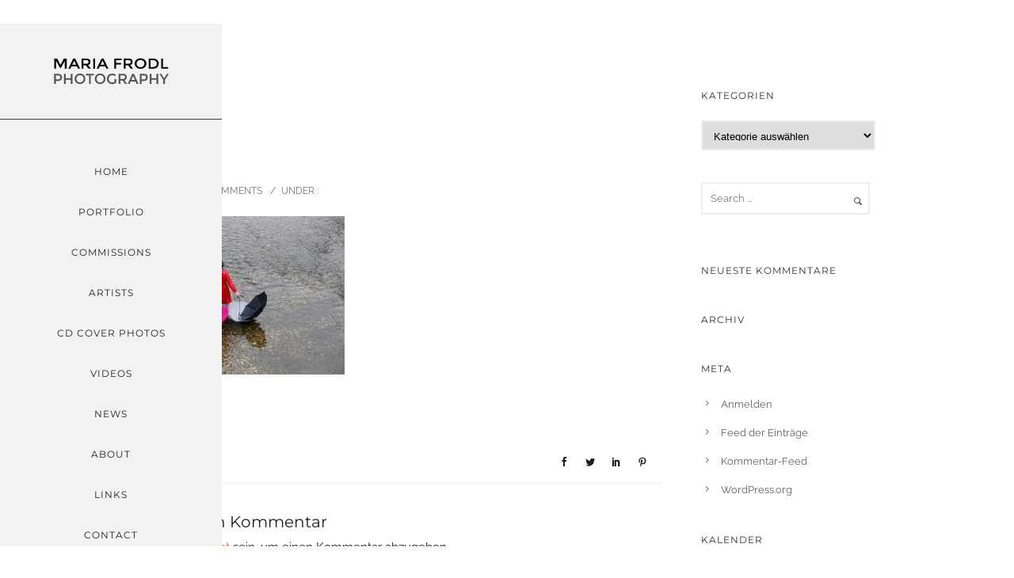

--- FILE ---
content_type: text/html; charset=UTF-8
request_url: http://mariafrodl.com/_70a8293
body_size: 17980
content:
<!doctype html>
<!-- paulirish.com/2008/conditional-stylesheets-vs-css-hacks-answer-neither/ -->
<!--[if lt IE 7]> <html class="no-js lt-ie9 lt-ie8 lt-ie7" lang="en"> <![endif]-->
<!--[if IE 7]>    <html class="no-js lt-ie9 lt-ie8" lang="en"> <![endif]-->
<!--[if IE 8]>    <html class="no-js lt-ie9" lang="en"> <![endif]-->
<!-- Consider adding a manifest.appcache: h5bp.com/d/Offline -->
<!--[if gt IE 8]><!--> 
<html class="no-js" lang="de"> <!--<![endif]-->
<head>
	<meta charset="utf-8">
	<meta http-equiv="X-UA-Compatible" content="IE=edge,chrome=1" >
	<meta name="viewport" content="user-scalable=no, width=device-width, initial-scale=1, maximum-scale=1" />
    <meta name="apple-mobile-web-app-capable" content="yes" />
	    <title>_70A8293 &#8211; Maria Frodl Photography</title>
<meta name='robots' content='max-image-preview:large' />
	<style>img:is([sizes="auto" i], [sizes^="auto," i]) { contain-intrinsic-size: 3000px 1500px }</style>
	
<link rel="alternate" type="application/rss+xml" title="Maria Frodl Photography &raquo; Feed" href="https://mariafrodl.com/feed" />
<link rel="alternate" type="application/rss+xml" title="Maria Frodl Photography &raquo; Kommentar-Feed" href="https://mariafrodl.com/comments/feed" />
<link rel="alternate" type="application/rss+xml" title="Maria Frodl Photography &raquo; _70A8293-Kommentar-Feed" href="https://mariafrodl.com/feed/?attachment_id=4286" />
<script type="text/javascript">
/* <![CDATA[ */
window._wpemojiSettings = {"baseUrl":"https:\/\/s.w.org\/images\/core\/emoji\/16.0.1\/72x72\/","ext":".png","svgUrl":"https:\/\/s.w.org\/images\/core\/emoji\/16.0.1\/svg\/","svgExt":".svg","source":{"concatemoji":"http:\/\/mariafrodl.com\/wp-includes\/js\/wp-emoji-release.min.js?ver=6.8.3"}};
/*! This file is auto-generated */
!function(s,n){var o,i,e;function c(e){try{var t={supportTests:e,timestamp:(new Date).valueOf()};sessionStorage.setItem(o,JSON.stringify(t))}catch(e){}}function p(e,t,n){e.clearRect(0,0,e.canvas.width,e.canvas.height),e.fillText(t,0,0);var t=new Uint32Array(e.getImageData(0,0,e.canvas.width,e.canvas.height).data),a=(e.clearRect(0,0,e.canvas.width,e.canvas.height),e.fillText(n,0,0),new Uint32Array(e.getImageData(0,0,e.canvas.width,e.canvas.height).data));return t.every(function(e,t){return e===a[t]})}function u(e,t){e.clearRect(0,0,e.canvas.width,e.canvas.height),e.fillText(t,0,0);for(var n=e.getImageData(16,16,1,1),a=0;a<n.data.length;a++)if(0!==n.data[a])return!1;return!0}function f(e,t,n,a){switch(t){case"flag":return n(e,"\ud83c\udff3\ufe0f\u200d\u26a7\ufe0f","\ud83c\udff3\ufe0f\u200b\u26a7\ufe0f")?!1:!n(e,"\ud83c\udde8\ud83c\uddf6","\ud83c\udde8\u200b\ud83c\uddf6")&&!n(e,"\ud83c\udff4\udb40\udc67\udb40\udc62\udb40\udc65\udb40\udc6e\udb40\udc67\udb40\udc7f","\ud83c\udff4\u200b\udb40\udc67\u200b\udb40\udc62\u200b\udb40\udc65\u200b\udb40\udc6e\u200b\udb40\udc67\u200b\udb40\udc7f");case"emoji":return!a(e,"\ud83e\udedf")}return!1}function g(e,t,n,a){var r="undefined"!=typeof WorkerGlobalScope&&self instanceof WorkerGlobalScope?new OffscreenCanvas(300,150):s.createElement("canvas"),o=r.getContext("2d",{willReadFrequently:!0}),i=(o.textBaseline="top",o.font="600 32px Arial",{});return e.forEach(function(e){i[e]=t(o,e,n,a)}),i}function t(e){var t=s.createElement("script");t.src=e,t.defer=!0,s.head.appendChild(t)}"undefined"!=typeof Promise&&(o="wpEmojiSettingsSupports",i=["flag","emoji"],n.supports={everything:!0,everythingExceptFlag:!0},e=new Promise(function(e){s.addEventListener("DOMContentLoaded",e,{once:!0})}),new Promise(function(t){var n=function(){try{var e=JSON.parse(sessionStorage.getItem(o));if("object"==typeof e&&"number"==typeof e.timestamp&&(new Date).valueOf()<e.timestamp+604800&&"object"==typeof e.supportTests)return e.supportTests}catch(e){}return null}();if(!n){if("undefined"!=typeof Worker&&"undefined"!=typeof OffscreenCanvas&&"undefined"!=typeof URL&&URL.createObjectURL&&"undefined"!=typeof Blob)try{var e="postMessage("+g.toString()+"("+[JSON.stringify(i),f.toString(),p.toString(),u.toString()].join(",")+"));",a=new Blob([e],{type:"text/javascript"}),r=new Worker(URL.createObjectURL(a),{name:"wpTestEmojiSupports"});return void(r.onmessage=function(e){c(n=e.data),r.terminate(),t(n)})}catch(e){}c(n=g(i,f,p,u))}t(n)}).then(function(e){for(var t in e)n.supports[t]=e[t],n.supports.everything=n.supports.everything&&n.supports[t],"flag"!==t&&(n.supports.everythingExceptFlag=n.supports.everythingExceptFlag&&n.supports[t]);n.supports.everythingExceptFlag=n.supports.everythingExceptFlag&&!n.supports.flag,n.DOMReady=!1,n.readyCallback=function(){n.DOMReady=!0}}).then(function(){return e}).then(function(){var e;n.supports.everything||(n.readyCallback(),(e=n.source||{}).concatemoji?t(e.concatemoji):e.wpemoji&&e.twemoji&&(t(e.twemoji),t(e.wpemoji)))}))}((window,document),window._wpemojiSettings);
/* ]]> */
</script>
<link rel='stylesheet' id='simple_music_widget_styles-css' href='http://mariafrodl.com/wp-content/plugins/simple-music-widget/css/style.css?ver=6.8.3' type='text/css' media='all' />
<style id='wp-emoji-styles-inline-css' type='text/css'>

	img.wp-smiley, img.emoji {
		display: inline !important;
		border: none !important;
		box-shadow: none !important;
		height: 1em !important;
		width: 1em !important;
		margin: 0 0.07em !important;
		vertical-align: -0.1em !important;
		background: none !important;
		padding: 0 !important;
	}
</style>
<link rel='stylesheet' id='wp-block-library-css' href='http://mariafrodl.com/wp-includes/css/dist/block-library/style.min.css?ver=6.8.3' type='text/css' media='all' />
<style id='classic-theme-styles-inline-css' type='text/css'>
/*! This file is auto-generated */
.wp-block-button__link{color:#fff;background-color:#32373c;border-radius:9999px;box-shadow:none;text-decoration:none;padding:calc(.667em + 2px) calc(1.333em + 2px);font-size:1.125em}.wp-block-file__button{background:#32373c;color:#fff;text-decoration:none}
</style>
<style id='safe-svg-svg-icon-style-inline-css' type='text/css'>
.safe-svg-cover{text-align:center}.safe-svg-cover .safe-svg-inside{display:inline-block;max-width:100%}.safe-svg-cover svg{fill:currentColor;height:100%;max-height:100%;max-width:100%;width:100%}

</style>
<style id='global-styles-inline-css' type='text/css'>
:root{--wp--preset--aspect-ratio--square: 1;--wp--preset--aspect-ratio--4-3: 4/3;--wp--preset--aspect-ratio--3-4: 3/4;--wp--preset--aspect-ratio--3-2: 3/2;--wp--preset--aspect-ratio--2-3: 2/3;--wp--preset--aspect-ratio--16-9: 16/9;--wp--preset--aspect-ratio--9-16: 9/16;--wp--preset--color--black: #000000;--wp--preset--color--cyan-bluish-gray: #abb8c3;--wp--preset--color--white: #ffffff;--wp--preset--color--pale-pink: #f78da7;--wp--preset--color--vivid-red: #cf2e2e;--wp--preset--color--luminous-vivid-orange: #ff6900;--wp--preset--color--luminous-vivid-amber: #fcb900;--wp--preset--color--light-green-cyan: #7bdcb5;--wp--preset--color--vivid-green-cyan: #00d084;--wp--preset--color--pale-cyan-blue: #8ed1fc;--wp--preset--color--vivid-cyan-blue: #0693e3;--wp--preset--color--vivid-purple: #9b51e0;--wp--preset--gradient--vivid-cyan-blue-to-vivid-purple: linear-gradient(135deg,rgba(6,147,227,1) 0%,rgb(155,81,224) 100%);--wp--preset--gradient--light-green-cyan-to-vivid-green-cyan: linear-gradient(135deg,rgb(122,220,180) 0%,rgb(0,208,130) 100%);--wp--preset--gradient--luminous-vivid-amber-to-luminous-vivid-orange: linear-gradient(135deg,rgba(252,185,0,1) 0%,rgba(255,105,0,1) 100%);--wp--preset--gradient--luminous-vivid-orange-to-vivid-red: linear-gradient(135deg,rgba(255,105,0,1) 0%,rgb(207,46,46) 100%);--wp--preset--gradient--very-light-gray-to-cyan-bluish-gray: linear-gradient(135deg,rgb(238,238,238) 0%,rgb(169,184,195) 100%);--wp--preset--gradient--cool-to-warm-spectrum: linear-gradient(135deg,rgb(74,234,220) 0%,rgb(151,120,209) 20%,rgb(207,42,186) 40%,rgb(238,44,130) 60%,rgb(251,105,98) 80%,rgb(254,248,76) 100%);--wp--preset--gradient--blush-light-purple: linear-gradient(135deg,rgb(255,206,236) 0%,rgb(152,150,240) 100%);--wp--preset--gradient--blush-bordeaux: linear-gradient(135deg,rgb(254,205,165) 0%,rgb(254,45,45) 50%,rgb(107,0,62) 100%);--wp--preset--gradient--luminous-dusk: linear-gradient(135deg,rgb(255,203,112) 0%,rgb(199,81,192) 50%,rgb(65,88,208) 100%);--wp--preset--gradient--pale-ocean: linear-gradient(135deg,rgb(255,245,203) 0%,rgb(182,227,212) 50%,rgb(51,167,181) 100%);--wp--preset--gradient--electric-grass: linear-gradient(135deg,rgb(202,248,128) 0%,rgb(113,206,126) 100%);--wp--preset--gradient--midnight: linear-gradient(135deg,rgb(2,3,129) 0%,rgb(40,116,252) 100%);--wp--preset--font-size--small: 13px;--wp--preset--font-size--medium: 20px;--wp--preset--font-size--large: 36px;--wp--preset--font-size--x-large: 42px;--wp--preset--spacing--20: 0.44rem;--wp--preset--spacing--30: 0.67rem;--wp--preset--spacing--40: 1rem;--wp--preset--spacing--50: 1.5rem;--wp--preset--spacing--60: 2.25rem;--wp--preset--spacing--70: 3.38rem;--wp--preset--spacing--80: 5.06rem;--wp--preset--shadow--natural: 6px 6px 9px rgba(0, 0, 0, 0.2);--wp--preset--shadow--deep: 12px 12px 50px rgba(0, 0, 0, 0.4);--wp--preset--shadow--sharp: 6px 6px 0px rgba(0, 0, 0, 0.2);--wp--preset--shadow--outlined: 6px 6px 0px -3px rgba(255, 255, 255, 1), 6px 6px rgba(0, 0, 0, 1);--wp--preset--shadow--crisp: 6px 6px 0px rgba(0, 0, 0, 1);}:where(.is-layout-flex){gap: 0.5em;}:where(.is-layout-grid){gap: 0.5em;}body .is-layout-flex{display: flex;}.is-layout-flex{flex-wrap: wrap;align-items: center;}.is-layout-flex > :is(*, div){margin: 0;}body .is-layout-grid{display: grid;}.is-layout-grid > :is(*, div){margin: 0;}:where(.wp-block-columns.is-layout-flex){gap: 2em;}:where(.wp-block-columns.is-layout-grid){gap: 2em;}:where(.wp-block-post-template.is-layout-flex){gap: 1.25em;}:where(.wp-block-post-template.is-layout-grid){gap: 1.25em;}.has-black-color{color: var(--wp--preset--color--black) !important;}.has-cyan-bluish-gray-color{color: var(--wp--preset--color--cyan-bluish-gray) !important;}.has-white-color{color: var(--wp--preset--color--white) !important;}.has-pale-pink-color{color: var(--wp--preset--color--pale-pink) !important;}.has-vivid-red-color{color: var(--wp--preset--color--vivid-red) !important;}.has-luminous-vivid-orange-color{color: var(--wp--preset--color--luminous-vivid-orange) !important;}.has-luminous-vivid-amber-color{color: var(--wp--preset--color--luminous-vivid-amber) !important;}.has-light-green-cyan-color{color: var(--wp--preset--color--light-green-cyan) !important;}.has-vivid-green-cyan-color{color: var(--wp--preset--color--vivid-green-cyan) !important;}.has-pale-cyan-blue-color{color: var(--wp--preset--color--pale-cyan-blue) !important;}.has-vivid-cyan-blue-color{color: var(--wp--preset--color--vivid-cyan-blue) !important;}.has-vivid-purple-color{color: var(--wp--preset--color--vivid-purple) !important;}.has-black-background-color{background-color: var(--wp--preset--color--black) !important;}.has-cyan-bluish-gray-background-color{background-color: var(--wp--preset--color--cyan-bluish-gray) !important;}.has-white-background-color{background-color: var(--wp--preset--color--white) !important;}.has-pale-pink-background-color{background-color: var(--wp--preset--color--pale-pink) !important;}.has-vivid-red-background-color{background-color: var(--wp--preset--color--vivid-red) !important;}.has-luminous-vivid-orange-background-color{background-color: var(--wp--preset--color--luminous-vivid-orange) !important;}.has-luminous-vivid-amber-background-color{background-color: var(--wp--preset--color--luminous-vivid-amber) !important;}.has-light-green-cyan-background-color{background-color: var(--wp--preset--color--light-green-cyan) !important;}.has-vivid-green-cyan-background-color{background-color: var(--wp--preset--color--vivid-green-cyan) !important;}.has-pale-cyan-blue-background-color{background-color: var(--wp--preset--color--pale-cyan-blue) !important;}.has-vivid-cyan-blue-background-color{background-color: var(--wp--preset--color--vivid-cyan-blue) !important;}.has-vivid-purple-background-color{background-color: var(--wp--preset--color--vivid-purple) !important;}.has-black-border-color{border-color: var(--wp--preset--color--black) !important;}.has-cyan-bluish-gray-border-color{border-color: var(--wp--preset--color--cyan-bluish-gray) !important;}.has-white-border-color{border-color: var(--wp--preset--color--white) !important;}.has-pale-pink-border-color{border-color: var(--wp--preset--color--pale-pink) !important;}.has-vivid-red-border-color{border-color: var(--wp--preset--color--vivid-red) !important;}.has-luminous-vivid-orange-border-color{border-color: var(--wp--preset--color--luminous-vivid-orange) !important;}.has-luminous-vivid-amber-border-color{border-color: var(--wp--preset--color--luminous-vivid-amber) !important;}.has-light-green-cyan-border-color{border-color: var(--wp--preset--color--light-green-cyan) !important;}.has-vivid-green-cyan-border-color{border-color: var(--wp--preset--color--vivid-green-cyan) !important;}.has-pale-cyan-blue-border-color{border-color: var(--wp--preset--color--pale-cyan-blue) !important;}.has-vivid-cyan-blue-border-color{border-color: var(--wp--preset--color--vivid-cyan-blue) !important;}.has-vivid-purple-border-color{border-color: var(--wp--preset--color--vivid-purple) !important;}.has-vivid-cyan-blue-to-vivid-purple-gradient-background{background: var(--wp--preset--gradient--vivid-cyan-blue-to-vivid-purple) !important;}.has-light-green-cyan-to-vivid-green-cyan-gradient-background{background: var(--wp--preset--gradient--light-green-cyan-to-vivid-green-cyan) !important;}.has-luminous-vivid-amber-to-luminous-vivid-orange-gradient-background{background: var(--wp--preset--gradient--luminous-vivid-amber-to-luminous-vivid-orange) !important;}.has-luminous-vivid-orange-to-vivid-red-gradient-background{background: var(--wp--preset--gradient--luminous-vivid-orange-to-vivid-red) !important;}.has-very-light-gray-to-cyan-bluish-gray-gradient-background{background: var(--wp--preset--gradient--very-light-gray-to-cyan-bluish-gray) !important;}.has-cool-to-warm-spectrum-gradient-background{background: var(--wp--preset--gradient--cool-to-warm-spectrum) !important;}.has-blush-light-purple-gradient-background{background: var(--wp--preset--gradient--blush-light-purple) !important;}.has-blush-bordeaux-gradient-background{background: var(--wp--preset--gradient--blush-bordeaux) !important;}.has-luminous-dusk-gradient-background{background: var(--wp--preset--gradient--luminous-dusk) !important;}.has-pale-ocean-gradient-background{background: var(--wp--preset--gradient--pale-ocean) !important;}.has-electric-grass-gradient-background{background: var(--wp--preset--gradient--electric-grass) !important;}.has-midnight-gradient-background{background: var(--wp--preset--gradient--midnight) !important;}.has-small-font-size{font-size: var(--wp--preset--font-size--small) !important;}.has-medium-font-size{font-size: var(--wp--preset--font-size--medium) !important;}.has-large-font-size{font-size: var(--wp--preset--font-size--large) !important;}.has-x-large-font-size{font-size: var(--wp--preset--font-size--x-large) !important;}
:where(.wp-block-post-template.is-layout-flex){gap: 1.25em;}:where(.wp-block-post-template.is-layout-grid){gap: 1.25em;}
:where(.wp-block-columns.is-layout-flex){gap: 2em;}:where(.wp-block-columns.is-layout-grid){gap: 2em;}
:root :where(.wp-block-pullquote){font-size: 1.5em;line-height: 1.6;}
</style>
<link rel='stylesheet' id='gdprmagnificpopup-css' href='http://mariafrodl.com/wp-content/plugins/be-gdpr/public/css/magnific-popup.css?ver=1.1.6' type='text/css' media='all' />
<link rel='stylesheet' id='be-gdpr-css' href='http://mariafrodl.com/wp-content/plugins/be-gdpr/public/css/be-gdpr-public.css?ver=1.1.6' type='text/css' media='all' />
<link rel='stylesheet' id='contact-form-7-css' href='http://mariafrodl.com/wp-content/plugins/contact-form-7/includes/css/styles.css?ver=6.1.2' type='text/css' media='all' />
<link rel='stylesheet' id='be-slider-css' href='http://mariafrodl.com/wp-content/plugins/oshine-modules/public/css/be-slider.css?ver=6.8.3' type='text/css' media='all' />
<link rel='stylesheet' id='oshine-modules-css' href='http://mariafrodl.com/wp-content/plugins/oshine-modules/public/css/oshine-modules.css?ver=3.2' type='text/css' media='all' />
<link rel='stylesheet' id='social-media-links-css' href='http://mariafrodl.com/wp-content/plugins/social-media-links/public/css/social-media-public.css?ver=1.0.3' type='text/css' media='all' />
<link rel='stylesheet' id='typehub-css' href='http://mariafrodl.com/wp-content/plugins/tatsu/includes/typehub/public/css/typehub-public.css?ver=2.0.6' type='text/css' media='all' />
<link rel='stylesheet' id='typehub-google-fonts-css' href='//mariafrodl.com/wp-content/uploads/omgf/typehub-google-fonts/typehub-google-fonts.css?ver=1737469881' type='text/css' media='all' />
<link rel='stylesheet' id='tatsu-main-css' href='http://mariafrodl.com/wp-content/plugins/tatsu/public/css/tatsu.min.css?ver=3.5.3' type='text/css' media='all' />
<link rel='stylesheet' id='oshine_icons-css' href='http://mariafrodl.com/wp-content/themes/oshin/fonts/icomoon/style.css?ver=1.0' type='text/css' media='all' />
<link rel='stylesheet' id='font_awesome-css' href='http://mariafrodl.com/wp-content/plugins/tatsu/includes/icons/font_awesome/font-awesome.css?ver=6.8.3' type='text/css' media='all' />
<link rel='stylesheet' id='font_awesome_brands-css' href='http://mariafrodl.com/wp-content/plugins/tatsu/includes/icons/font_awesome/brands.css?ver=6.8.3' type='text/css' media='all' />
<link rel='stylesheet' id='tatsu_icons-css' href='http://mariafrodl.com/wp-content/plugins/tatsu/includes/icons/tatsu_icons/tatsu-icons.css?ver=6.8.3' type='text/css' media='all' />
<link rel='stylesheet' id='be-themes-bb-press-css-css' href='http://mariafrodl.com/wp-content/themes/oshin/bb-press/bb-press.css?ver=6.8.3' type='text/css' media='all' />
<link rel='stylesheet' id='be-style-main-css-css' href='http://mariafrodl.com/wp-content/themes/oshin/css/main.css?ver=1.0' type='text/css' media='all' />
<link rel='stylesheet' id='be-style-responsive-header-css' href='http://mariafrodl.com/wp-content/themes/oshin/css/headers/responsive-header.css?ver=1.0' type='text/css' media='all' />
<link rel='stylesheet' id='be-style-multilevel-menu-css' href='http://mariafrodl.com/wp-content/themes/oshin/css/headers/multilevel-menu.css?ver=1.0' type='text/css' media='all' />
<link rel='stylesheet' id='be-themes-layout-css' href='http://mariafrodl.com/wp-content/themes/oshin/css/layout.css?ver=1.0' type='text/css' media='all' />
<link rel='stylesheet' id='magnific-popup-css' href='http://mariafrodl.com/wp-content/themes/oshin/css/vendor/magnific-popup.css?ver=6.8.3' type='text/css' media='all' />
<link rel='stylesheet' id='scrollbar-css' href='http://mariafrodl.com/wp-content/themes/oshin/css/vendor/scrollbar.css?ver=6.8.3' type='text/css' media='all' />
<link rel='stylesheet' id='flickity-css' href='http://mariafrodl.com/wp-content/themes/oshin/css/vendor/flickity.css?ver=6.8.3' type='text/css' media='all' />
<link rel='stylesheet' id='be-custom-fonts-css' href='http://mariafrodl.com/wp-content/themes/oshin/fonts/fonts.css?ver=1.0' type='text/css' media='all' />
<link rel='stylesheet' id='be-dynamic-css' href='https://mariafrodl.com/wp-content/uploads/oshine_dynamic_css/be_dynamic.css?ver=1.0' type='text/css' media='all' />
<link rel='stylesheet' id='be-style-css-css' href='http://mariafrodl.com/wp-content/themes/oshin_child/style.css?ver=1.0' type='text/css' media='all' />
<script type="text/javascript" src="http://mariafrodl.com/wp-includes/js/jquery/jquery.min.js?ver=3.7.1" id="jquery-core-js"></script>
<script type="text/javascript" src="http://mariafrodl.com/wp-includes/js/jquery/jquery-migrate.min.js?ver=3.4.1" id="jquery-migrate-js"></script>
<script type="text/javascript" id="be-gdpr-js-extra">
/* <![CDATA[ */
var beGdprConcerns = {"youtube":{"label":"Youtube","description":"Consent to display content from YouTube.","required":false},"vimeo":{"label":"Vimeo","description":"Consent to display content from Vimeo.","required":false},"gmaps":{"label":"Google Maps","description":"Consent to display content from Google Maps.","required":false}};
/* ]]> */
</script>
<script type="text/javascript" src="http://mariafrodl.com/wp-content/plugins/be-gdpr/public/js/be-gdpr-public.js?ver=1.1.6" id="be-gdpr-js"></script>
<script type="text/javascript" src="http://mariafrodl.com/wp-content/plugins/social-media-links/public/js/social-media-public.js?ver=1.0.3" id="social-media-links-js"></script>
<script type="text/javascript" src="http://mariafrodl.com/wp-content/plugins/tatsu/includes/typehub/public/js/webfont.min.js?ver=6.8.3" id="webfontloader-js"></script>
<script type="text/javascript" src="http://mariafrodl.com/wp-content/themes/oshin/js/vendor/modernizr.js?ver=6.8.3" id="modernizr-js"></script>
<link rel="https://api.w.org/" href="https://mariafrodl.com/wp-json/" /><link rel="alternate" title="JSON" type="application/json" href="https://mariafrodl.com/wp-json/wp/v2/media/4286" /><link rel="EditURI" type="application/rsd+xml" title="RSD" href="https://mariafrodl.com/xmlrpc.php?rsd" />
<meta name="generator" content="WordPress 6.8.3" />
<link rel='shortlink' href='https://mariafrodl.com/?p=4286' />
<link rel="alternate" title="oEmbed (JSON)" type="application/json+oembed" href="https://mariafrodl.com/wp-json/oembed/1.0/embed?url=https%3A%2F%2Fmariafrodl.com%2F_70a8293" />
<link rel="alternate" title="oEmbed (XML)" type="text/xml+oembed" href="https://mariafrodl.com/wp-json/oembed/1.0/embed?url=https%3A%2F%2Fmariafrodl.com%2F_70a8293&#038;format=xml" />
<script type="text/javascript">
var esplayer_isAdmin=false; 
var esAudioPlayer_plugin_URL = 'https://mariafrodl.com/wp-content/plugins/esaudioplayer';
var esp_tt_data_encoded='';
var esp_tt_data; 
var esplayer_basecolor_play = '#dbdbdb';
var esplayer_symbolcolor_play = '#44cc00';
var esplayer_basecolor_stop = '#dbdbdb';
var esplayer_symbolcolor_stop = '#ff1505';
var esplayer_basecolor_pause = '#dbdbdb';
var esplayer_symbolcolor_pause = '#ff7d24';
var esplayer_color_slider_line = '#999999';
var esplayer_color_slider_knob = '#292929';
var esplayer_shadowsize = 0.25;
var esplayer_shadowcolor = '#a9a9a9';
var esplayer_cornersize = 18;
var esplayer_smartphonesize = 100;
</script>
<!--[if lt IE 9]><script type="text/javascript" src="https://mariafrodl.com/wp-content/plugins/esaudioplayer/excanvas.js"></script><![endif]-->
<script type="text/javascript" src="https://mariafrodl.com/wp-content/plugins/esaudioplayer/jquery.base64.min.js"></script>
<script type="text/javascript" src="https://mariafrodl.com/wp-content/plugins/esaudioplayer/print_r.js"></script>
<script type="text/javascript" src="https://mariafrodl.com/wp-content/plugins/esaudioplayer/binaryajax.js"></script>
<script type="text/javascript" src="https://mariafrodl.com/wp-content/plugins/esaudioplayer/soundmanager2-jsmin.js"></script>
<script type="text/javascript" src="https://mariafrodl.com/wp-content/plugins/esaudioplayer/esplayer_tes_min.js"></script>
<script type="text/javascript" src="https://mariafrodl.com/wp-content/plugins/esaudioplayer/esplayer_tt.js"></script>
<style type="text/css">.recentcomments a{display:inline !important;padding:0 !important;margin:0 !important;}</style><style rel="stylesheet" id="typehub-output">h1,.h1{font-family:"Montserrat",-apple-system,BlinkMacSystemFont,'Segoe UI',Roboto,Oxygen-Sans,Ubuntu,Cantarell,'Helvetica Neue',sans-serif;font-weight:700;font-style:normal;text-transform:none;font-size:55px;line-height:70px;letter-spacing:0;color:#222}h2,.h2{font-family:"Montserrat",-apple-system,BlinkMacSystemFont,'Segoe UI',Roboto,Oxygen-Sans,Ubuntu,Cantarell,'Helvetica Neue',sans-serif;font-weight:700;font-style:normal;text-transform:none;font-size:42px;line-height:63px;letter-spacing:0;color:#222}h3,.h3{font-family:"Montserrat",-apple-system,BlinkMacSystemFont,'Segoe UI',Roboto,Oxygen-Sans,Ubuntu,Cantarell,'Helvetica Neue',sans-serif;font-weight:700;font-style:normal;text-transform:none;font-size:35px;line-height:52px;letter-spacing:1px;color:#222}h4,.woocommerce-order-received .woocommerce h2,.woocommerce-order-received .woocommerce h3,.woocommerce-view-order .woocommerce h2,.woocommerce-view-order .woocommerce h3,.h4{font-family:"Montserrat",-apple-system,BlinkMacSystemFont,'Segoe UI',Roboto,Oxygen-Sans,Ubuntu,Cantarell,'Helvetica Neue',sans-serif;font-weight:400;font-style:normal;text-transform:none;font-size:26px;line-height:42px;letter-spacing:0;color:#222}h5,#reply-title,.h5{font-family:"Montserrat",-apple-system,BlinkMacSystemFont,'Segoe UI',Roboto,Oxygen-Sans,Ubuntu,Cantarell,'Helvetica Neue',sans-serif;font-weight:400;font-style:normal;text-transform:none;font-size:20px;line-height:36px;letter-spacing:0;color:#222}h6,.testimonial-author-role.h6-font,.menu-card-title,.menu-card-item-price,.slider-counts,.woocommerce-MyAccount-navigation ul li,a.bbp-forum-title,#bbpress-forums fieldset.bbp-form label,.bbp-topic-title a.bbp-topic-permalink,#bbpress-forums ul.forum-titles li,#bbpress-forums ul.bbp-replies li.bbp-header,.h6{font-family:"Montserrat",-apple-system,BlinkMacSystemFont,'Segoe UI',Roboto,Oxygen-Sans,Ubuntu,Cantarell,'Helvetica Neue',sans-serif;font-weight:400;font-style:normal;text-transform:none;font-size:15px;line-height:32px;letter-spacing:0;color:#222}body,.special-heading-wrap .caption-wrap .body-font,.woocommerce .woocommerce-ordering select.orderby,.woocommerce-page .woocommerce-ordering select.orderby,.body{font-family:"Raleway",-apple-system,BlinkMacSystemFont,'Segoe UI',Roboto,Oxygen-Sans,Ubuntu,Cantarell,'Helvetica Neue',sans-serif;font-weight:400;font-style:normal;text-transform:none;font-size:15px;line-height:19px;letter-spacing:0;color:#1e1e1e}.page-title-module-custom .page-title-custom,h6.portfolio-title-nav{font-family:"Montserrat",-apple-system,BlinkMacSystemFont,'Segoe UI',Roboto,Oxygen-Sans,Ubuntu,Cantarell,'Helvetica Neue',sans-serif;font-weight:400;font-style:normal;text-transform:uppercase;font-size:18px;line-height:36px;letter-spacing:3px;color:#000}.sub-title,.special-subtitle,.sub_title{font-family:"Crimson Text",-apple-system,BlinkMacSystemFont,'Segoe UI',Roboto,Oxygen-Sans,Ubuntu,Cantarell,'Helvetica Neue',sans-serif;text-transform:none;font-size:15px}#footer{font-family:"Raleway",-apple-system,BlinkMacSystemFont,'Segoe UI',Roboto,Oxygen-Sans,Ubuntu,Cantarell,'Helvetica Neue',sans-serif;font-weight:400;font-style:normal;text-transform:none;font-size:13px;line-height:14px;letter-spacing:0;color:#000}.special-header-menu .menu-container,#navigation .mega .sub-menu .highlight .sf-with-ul,#navigation,.style2 #navigation,.style13 #navigation,#navigation-left-side,#navigation-right-side,.sb-left #slidebar-menu,.header-widgets,.header-code-widgets,body #header-inner-wrap.top-animate.style2 #navigation,.top-overlay-menu .sb-right #slidebar-menu{font-family:"Montserrat",-apple-system,BlinkMacSystemFont,'Segoe UI',Roboto,Oxygen-Sans,Ubuntu,Cantarell,'Helvetica Neue',sans-serif;font-weight:400;font-style:normal;text-transform:uppercase;font-size:12px;line-height:51px;letter-spacing:1px;color:#232323}.special-header-menu .menu-container .sub-menu,.special-header-menu .sub-menu,#navigation .sub-menu,#navigation .children,#navigation-left-side .sub-menu,#navigation-left-side .children,#navigation-right-side .sub-menu,#navigation-right-side .children,.sb-left #slidebar-menu .sub-menu,.top-overlay-menu .sb-right #slidebar-menu .sub-menu{font-family:"Raleway",-apple-system,BlinkMacSystemFont,'Segoe UI',Roboto,Oxygen-Sans,Ubuntu,Cantarell,'Helvetica Neue',sans-serif;font-weight:400;font-style:normal;text-transform:none;font-size:13px;line-height:28px;letter-spacing:0;color:#bbb}ul#mobile-menu a,ul#mobile-menu li.mega ul.sub-menu li.highlight>:first-child{font-family:"Montserrat",-apple-system,BlinkMacSystemFont,'Segoe UI',Roboto,Oxygen-Sans,Ubuntu,Cantarell,'Helvetica Neue',sans-serif;font-weight:400;font-style:normal;text-transform:uppercase;font-size:12px;line-height:40px;letter-spacing:1px;color:#232323}ul#mobile-menu ul.sub-menu a{font-family:"Raleway",-apple-system,BlinkMacSystemFont,'Segoe UI',Roboto,Oxygen-Sans,Ubuntu,Cantarell,'Helvetica Neue',sans-serif;font-weight:400;font-style:normal;text-transform:none;font-size:13px;line-height:27px;letter-spacing:0;color:#bbb}.top-right-sliding-menu .sb-right ul#slidebar-menu li,.sb-right #slidebar-menu .mega .sub-menu .highlight .sf-with-ul{font-family:"Montserrat",-apple-system,BlinkMacSystemFont,'Segoe UI',Roboto,Oxygen-Sans,Ubuntu,Cantarell,'Helvetica Neue',sans-serif;font-weight:400;font-style:normal;text-transform:uppercase;font-size:12px;line-height:50px;letter-spacing:1px;color:#fff}.top-right-sliding-menu .sb-right #slidebar-menu ul.sub-menu li{font-family:"Montserrat",-apple-system,BlinkMacSystemFont,'Segoe UI',Roboto,Oxygen-Sans,Ubuntu,Cantarell,'Helvetica Neue',sans-serif;font-weight:400;font-style:normal;text-transform:uppercase;font-size:13px;line-height:25px;letter-spacing:1px;color:#222}.ui-tabs-anchor,.accordion .accordion-head,.skill-wrap .skill_name,.chart-wrap span,.animate-number-wrap h6 span,.woocommerce-tabs .tabs li a,.be-countdown{font-family:"Raleway",-apple-system,BlinkMacSystemFont,'Segoe UI',Roboto,Oxygen-Sans,Ubuntu,Cantarell,'Helvetica Neue',sans-serif;font-weight:600;font-style:normal;letter-spacing:0}.ui-tabs-anchor{text-transform:uppercase;font-size:13px;line-height:17px}.accordion .accordion-head{text-transform:uppercase;font-size:13px;line-height:17px}.skill-wrap .skill_name{text-transform:uppercase;font-size:12px;line-height:17px}.countdown-amount{text-transform:uppercase;font-size:55px;line-height:95px}.countdown-section{text-transform:uppercase;font-size:15px;line-height:30px}.testimonial_slide .testimonial-content{font-family:"Crimson Text",-apple-system,BlinkMacSystemFont,'Segoe UI',Roboto,Oxygen-Sans,Ubuntu,Cantarell,'Helvetica Neue',sans-serif;text-transform:none;letter-spacing:0}.tweet-slides .tweet-content{font-family:"Raleway",-apple-system,BlinkMacSystemFont,'Segoe UI',Roboto,Oxygen-Sans,Ubuntu,Cantarell,'Helvetica Neue',sans-serif;text-transform:none;letter-spacing:0}.tatsu-button,.be-button,.woocommerce a.button,.woocommerce-page a.button,.woocommerce button.button,.woocommerce-page button.button,.woocommerce input.button,.woocommerce-page input.button,.woocommerce #respond input#submit,.woocommerce-page #respond input#submit,.woocommerce #content input.button,.woocommerce-page #content input.button,input[type="submit"],.more-link.style1-button,.more-link.style2-button,.more-link.style3-button,input[type="button"],input[type="submit"],input[type="reset"],button,input[type="file"]::-webkit-file-upload-button{font-family:"Montserrat",-apple-system,BlinkMacSystemFont,'Segoe UI',Roboto,Oxygen-Sans,Ubuntu,Cantarell,'Helvetica Neue',sans-serif}.oshine-animated-link,.view-project-link.style4-button{font-family:"Montserrat",-apple-system,BlinkMacSystemFont,'Segoe UI',Roboto,Oxygen-Sans,Ubuntu,Cantarell,'Helvetica Neue',sans-serif;letter-spacing:0;text-transform:none}.thumb-title-wrap .thumb-title,.full-screen-portfolio-overlay-title{font-family:"Montserrat",-apple-system,BlinkMacSystemFont,'Segoe UI',Roboto,Oxygen-Sans,Ubuntu,Cantarell,'Helvetica Neue',sans-serif;font-weight:400;font-style:normal;text-transform:uppercase;font-size:14px;line-height:30px;letter-spacing:0}.thumb-title-wrap .portfolio-item-cats{text-transform:none;font-size:12px;line-height:17px;letter-spacing:0}h6.gallery-side-heading{font-family:"Montserrat",-apple-system,BlinkMacSystemFont,'Segoe UI',Roboto,Oxygen-Sans,Ubuntu,Cantarell,'Helvetica Neue',sans-serif;font-weight:400;font-style:normal;text-transform:none;font-size:15px;line-height:32px;letter-spacing:0;color:#222}.portfolio-details .gallery-side-heading-wrap p{color:#5f6263;font-size:13px;line-height:26px;font-family:"Raleway",-apple-system,BlinkMacSystemFont,'Segoe UI',Roboto,Oxygen-Sans,Ubuntu,Cantarell,'Helvetica Neue',sans-serif;text-transform:none;font-weight:400;font-style:normal;letter-spacing:0}a.navigation-previous-post-link,a.navigation-next-post-link{color:#222;font-size:13px;line-height:20px;font-family:"Montserrat",-apple-system,BlinkMacSystemFont,'Segoe UI',Roboto,Oxygen-Sans,Ubuntu,Cantarell,'Helvetica Neue',sans-serif;text-transform:none;font-weight:700;font-style:normal;letter-spacing:0}#portfolio-title-nav-bottom-wrap h6,#portfolio-title-nav-bottom-wrap .slider-counts{font-family:"Montserrat",-apple-system,BlinkMacSystemFont,'Segoe UI',Roboto,Oxygen-Sans,Ubuntu,Cantarell,'Helvetica Neue',sans-serif;font-weight:400;font-style:normal;text-transform:none;font-size:15px;letter-spacing:0}.attachment-details-custom-slider{font-family:"Crimson Text",-apple-system,BlinkMacSystemFont,'Segoe UI',Roboto,Oxygen-Sans,Ubuntu,Cantarell,'Helvetica Neue',sans-serif;text-transform:none;font-size:15px;line-height:15px;letter-spacing:0;color:}.filters .filter_item{font-family:"Montserrat",-apple-system,BlinkMacSystemFont,'Segoe UI',Roboto,Oxygen-Sans,Ubuntu,Cantarell,'Helvetica Neue',sans-serif;font-weight:400;font-style:normal;text-transform:uppercase;font-size:12px;line-height:32px;letter-spacing:1px;color:#222}.woocommerce ul.products li.product .product-meta-data h3,.woocommerce-page ul.products li.product .product-meta-data h3,.woocommerce ul.products li.product h3,.woocommerce-page ul.products li.product h3,.woocommerce ul.products li.product .product-meta-data .woocommerce-loop-product__title,.woocommerce-page ul.products li.product .product-meta-data .woocommerce-loop-product__title,.woocommerce ul.products li.product .woocommerce-loop-product__title,.woocommerce-page ul.products li.product .woocommerce-loop-product__title,.woocommerce ul.products li.product-category .woocommerce-loop-category__title,.woocommerce-page ul.products li.product-category .woocommerce-loop-category__title{font-family:"Montserrat",-apple-system,BlinkMacSystemFont,'Segoe UI',Roboto,Oxygen-Sans,Ubuntu,Cantarell,'Helvetica Neue',sans-serif;font-weight:400;font-style:normal;text-transform:uppercase;font-size:13px;line-height:27px;letter-spacing:1px;color:#222}.woocommerce-page.single.single-product #content div.product h1.product_title.entry-title{font-family:"Montserrat",-apple-system,BlinkMacSystemFont,'Segoe UI',Roboto,Oxygen-Sans,Ubuntu,Cantarell,'Helvetica Neue',sans-serif;font-weight:400;font-style:normal;text-transform:none;font-size:25px;line-height:27px;letter-spacing:0;color:#222}.post-title,.post-date-wrap{font-family:"Montserrat",-apple-system,BlinkMacSystemFont,'Segoe UI',Roboto,Oxygen-Sans,Ubuntu,Cantarell,'Helvetica Neue',sans-serif;font-weight:400;font-style:normal;text-transform:none;font-size:20px;line-height:40px;letter-spacing:0;color:#000}.style3-blog .post-title,.style8-blog .post-title{font-family:"Source Sans Pro",-apple-system,BlinkMacSystemFont,'Segoe UI',Roboto,Oxygen-Sans,Ubuntu,Cantarell,'Helvetica Neue',sans-serif;font-weight:400;font-style:normal;text-transform:none;font-size:16px;line-height:28px;letter-spacing:0;color:#363c3b}.post-meta.post-top-meta-typo,.style8-blog .post-meta.post-category a,.hero-section-blog-categories-wrap a{font-family:"Raleway",-apple-system,BlinkMacSystemFont,'Segoe UI',Roboto,Oxygen-Sans,Ubuntu,Cantarell,'Helvetica Neue',sans-serif;text-transform:uppercase;font-size:12px;line-height:24px;letter-spacing:0;color:#757575}.post-nav li,.style8-blog .post-meta.post-date,.style8-blog .post-bottom-meta-wrap,.hero-section-blog-bottom-meta-wrap{font-family:"Raleway",-apple-system,BlinkMacSystemFont,'Segoe UI',Roboto,Oxygen-Sans,Ubuntu,Cantarell,'Helvetica Neue',sans-serif;text-transform:uppercase;font-size:12px;line-height:24px;letter-spacing:0;color:#757575}.single-post .post-title,.single-post .style3-blog .post-title,.single-post .style8-blog .post-title{font-family:"Montserrat",-apple-system,BlinkMacSystemFont,'Segoe UI',Roboto,Oxygen-Sans,Ubuntu,Cantarell,'Helvetica Neue',sans-serif;font-weight:400;font-style:normal;text-transform:none;font-size:20px;line-height:40px;letter-spacing:0;color:#000}.sidebar-widgets h6{font-family:"Montserrat",-apple-system,BlinkMacSystemFont,'Segoe UI',Roboto,Oxygen-Sans,Ubuntu,Cantarell,'Helvetica Neue',sans-serif;font-weight:400;font-style:normal;text-transform:uppercase;font-size:12px;line-height:22px;letter-spacing:1px;color:#333}.sidebar-widgets{font-family:"Raleway",-apple-system,BlinkMacSystemFont,'Segoe UI',Roboto,Oxygen-Sans,Ubuntu,Cantarell,'Helvetica Neue',sans-serif;font-weight:400;font-style:normal;text-transform:none;font-size:13px;line-height:24px;letter-spacing:0;color:#606060}.sb-slidebar .widget h6{font-family:"Montserrat",-apple-system,BlinkMacSystemFont,'Segoe UI',Roboto,Oxygen-Sans,Ubuntu,Cantarell,'Helvetica Neue',sans-serif;font-weight:400;font-style:normal;text-transform:capitalize;font-size:12px;line-height:22px;letter-spacing:1px;color:#000}.sb-slidebar .widget{font-family:"Montserrat",-apple-system,BlinkMacSystemFont,'Segoe UI',Roboto,Oxygen-Sans,Ubuntu,Cantarell,'Helvetica Neue',sans-serif;font-weight:400;font-style:normal;text-transform:capitalize;font-size:13px;line-height:25px;letter-spacing:1px;color:#000}#bottom-widgets h6{font-family:"Montserrat",-apple-system,BlinkMacSystemFont,'Segoe UI',Roboto,Oxygen-Sans,Ubuntu,Cantarell,'Helvetica Neue',sans-serif;font-weight:400;font-style:normal;text-transform:uppercase;font-size:12px;line-height:22px;letter-spacing:1px;color:#000}#bottom-widgets{font-family:"Raleway",-apple-system,BlinkMacSystemFont,'Segoe UI',Roboto,Oxygen-Sans,Ubuntu,Cantarell,'Helvetica Neue',sans-serif;font-weight:400;font-style:normal;text-transform:capitalize;font-size:13px;line-height:24px;letter-spacing:0;color:#000}.contact_form_module input[type="text"],.contact_form_module textarea{font-family:"Montserrat",-apple-system,BlinkMacSystemFont,'Segoe UI',Roboto,Oxygen-Sans,Ubuntu,Cantarell,'Helvetica Neue',sans-serif;font-weight:400;font-style:normal;text-transform:none;font-size:13px;line-height:26px;letter-spacing:0;color:#222}@media only screen and (max-width:1377px){}@media only screen and (min-width:768px) and (max-width:1024px){}@media only screen and (max-width:767px){h1,.h1{font-size:30px;line-height:40px}h2,.h2{font-size:25px;line-height:35px}h3,.h3{font-size:20px;line-height:30px}h4,.woocommerce-order-received .woocommerce h2,.woocommerce-order-received .woocommerce h3,.woocommerce-view-order .woocommerce h2,.woocommerce-view-order .woocommerce h3,.h4{font-size:16px;line-height:30px}h5,#reply-title,.h5{font-size:16px;line-height:30px}h6,.testimonial-author-role.h6-font,.menu-card-title,.menu-card-item-price,.slider-counts,.woocommerce-MyAccount-navigation ul li,a.bbp-forum-title,#bbpress-forums fieldset.bbp-form label,.bbp-topic-title a.bbp-topic-permalink,#bbpress-forums ul.forum-titles li,#bbpress-forums ul.bbp-replies li.bbp-header,.h6{font-size:15px;line-height:32px}h6.gallery-side-heading{font-size:15px;line-height:32px}}</style><style id = "oshine-typehub-css" type="text/css"> #header-controls-right,#header-controls-left{color:#232323}#be-left-strip .be-mobile-menu-icon span{background-color:#323232}ul#mobile-menu .mobile-sub-menu-controller{line-height :40px }ul#mobile-menu ul.sub-menu .mobile-sub-menu-controller{line-height :27px }.breadcrumbs{color:#000}.search-box-wrapper.style2-header-search-widget input[type="text"]{font-style:normal;font-weight:400;font-family:Crimson Text}.portfolio-share a.custom-share-button,.portfolio-share a.custom-share-button:active,.portfolio-share a.custom-share-button:hover,.portfolio-share a.custom-share-button:visited{color:#222}.more-link.style2-button{color:#000 !important;border-color:#000 !important}.style8-blog .post-bottom-meta-wrap .be-share-stack a.custom-share-button,.style8-blog .post-bottom-meta-wrap .be-share-stack a.custom-share-button:active,.style8-blog .post-bottom-meta-wrap .be-share-stack a.custom-share-button:hover,.style8-blog .post-bottom-meta-wrap .be-share-stack a.custom-share-button:visited{color:#757575}.hero-section-blog-categories-wrap a,.hero-section-blog-categories-wrap a:visited,.hero-section-blog-categories-wrap a:hover,.hero-section-blog-bottom-meta-wrap .hero-section-blog-bottom-meta-wrap a,.hero-section-blog-bottom-meta-wrap a:visited,.hero-section-blog-bottom-meta-wrap a:hover,.hero-section-blog-bottom-meta-wrap{color :#000}#navigation .mega .sub-menu .highlight .sf-with-ul{color:#bbb !important;line-height:1.5}.view-project-link.style4-button{color :#222}.related.products h2,.upsells.products h2,.cart-collaterals .cross-sells h2,.cart_totals h2,.shipping_calculator h2,.woocommerce-billing-fields h3,.woocommerce-shipping-fields h3,.shipping_calculator h2,#order_review_heading,.woocommerce .page-title{font-family:Montserrat;font-weight:400}.woocommerce form .form-row label,.woocommerce-page form .form-row label{color:#222}.woocommerce-tabs .tabs li a{color:#222 !important}#bbpress-forums ul.forum-titles li,#bbpress-forums ul.bbp-replies li.bbp-header{line-height:inherit;letter-spacing:inherit;text-transform:uppercase;font-size:inherit}#bbpress-forums .topic .bbp-topic-meta a,.bbp-forum-freshness a,.bbp-topic-freshness a,.bbp-header .bbp-reply-content a,.bbp-topic-tags a,.bbp-breadcrumb a,.bbp-forums-list a{color:#222}.ajde_evcal_calendar .calendar_header p,.eventon_events_list .eventon_list_event .evcal_cblock{font-family:Montserrat !important}.eventon_events_list .eventon_list_event .evcal_desc span.evcal_desc2,.evo_pop_body .evcal_desc span.evcal_desc2{font-family:Montserrat !important;font-size:14px !important;text-transform:none}.eventon_events_list .eventon_list_event .evcal_desc span.evcal_event_subtitle,.evo_pop_body .evcal_desc span.evcal_event_subtitle,.evcal_evdata_row .evcal_evdata_cell p,#evcal_list .eventon_list_event p.no_events{text-transform:none !important;font-family:Raleway !important;font-size:inherit !important} </style><style rel="stylesheet" id="colorhub-output">.swatch-red, .swatch-red a{color:#f44336;}.swatch-pink, .swatch-pink a{color:#E91E63;}.swatch-purple, .swatch-purple a{color:#9C27B0;}.swatch-deep-purple, .swatch-deep-purple a{color:#673AB7;}.swatch-indigo, .swatch-indigo a{color:#3F51B5;}.swatch-blue, .swatch-blue a{color:#2196F3;}.swatch-light-blue, .swatch-light-blue a{color:#03A9F4;}.swatch-cyan, .swatch-cyan a{color:#00BCD4;}.swatch-teal, .swatch-teal a{color:#009688;}.swatch-green, .swatch-green a{color:#4CAF50;}.swatch-light-green, .swatch-light-green a{color:#8BC34A;}.swatch-lime, .swatch-lime a{color:#CDDC39;}.swatch-yellow, .swatch-yellow a{color:#FFEB3B;}.swatch-amber, .swatch-amber a{color:#FFC107;}.swatch-orange, .swatch-orange a{color:#FF9800;}.swatch-deep-orange, .swatch-deep-orange a{color:#FF5722;}.swatch-brown, .swatch-brown a{color:#795548;}.swatch-grey, .swatch-grey a{color:#9E9E9E;}.swatch-blue-grey, .swatch-blue-grey a{color:#607D8B;}.swatch-white, .swatch-white a{color:#ffffff;}.swatch-black, .swatch-black a{color:#000000;}.palette-0, .palette-0 a{color:#c9713a;}.palette-1, .palette-1 a{color:#222222;}.palette-2, .palette-2 a{color:#222222;}.palette-3, .palette-3 a{color:#888888;}.palette-4, .palette-4 a{color:#fafbfd;}</style><link rel="icon" href="https://mariafrodl.com/wp-content/uploads/2016/10/cropped-vision512-32x32.jpg" sizes="32x32" />
<link rel="icon" href="https://mariafrodl.com/wp-content/uploads/2016/10/cropped-vision512-192x192.jpg" sizes="192x192" />
<link rel="apple-touch-icon" href="https://mariafrodl.com/wp-content/uploads/2016/10/cropped-vision512-180x180.jpg" />
<meta name="msapplication-TileImage" content="https://mariafrodl.com/wp-content/uploads/2016/10/cropped-vision512-270x270.jpg" />
</head>
<body class="attachment wp-singular attachment-template-default single single-attachment postid-4286 attachmentid-4286 attachment-jpeg wp-theme-oshin wp-child-theme-oshin_child header-solid no-section-scroll left-header be-themes-layout-layout-border opt-panel-cache-on" data-be-site-layout='layout-border' data-be-page-template = 'page' >	
					<div class="sb-slidebar sb-left">
					<i class="overlay-menu-close font-icon icon-icon_close"></i>
					<div class="display-table">
						<div id="sb-slidebar-content" class="sb-slidebar-content ajaxable">
							<div id="logo-sidebar"><a href="https://mariafrodl.com"><img class="transparent-logo dark-scheme-logo" src="https://mariafrodl.com/wp-content/uploads/2016/10/Montserrat-klein.png" alt="Maria Frodl Photography" /></a></div><div class="menu"><ul id="slidebar-menu" class="clearfix "><li id="menu-item-3464" class="menu-item menu-item-type-post_type menu-item-object-page menu-item-home menu-item-3464"><a href="https://mariafrodl.com/" title="Home">Home</a></li>
<li id="menu-item-3518" class="menu-item menu-item-type-post_type menu-item-object-page menu-item-3518"><a href="https://mariafrodl.com/portfolio" title="Portfolio">Portfolio</a></li>
<li id="menu-item-3712" class="menu-item menu-item-type-post_type menu-item-object-page menu-item-3712"><a href="https://mariafrodl.com/work" title="Commissions">Commissions</a></li>
<li id="menu-item-4493" class="menu-item menu-item-type-post_type menu-item-object-page menu-item-4493"><a href="https://mariafrodl.com/artists" title="Artists">Artists</a></li>
<li id="menu-item-4496" class="menu-item menu-item-type-post_type menu-item-object-page menu-item-4496"><a href="https://mariafrodl.com/cd-cover-photos" title="CD Cover Photos">CD Cover Photos</a></li>
<li id="menu-item-4501" class="menu-item menu-item-type-post_type menu-item-object-page menu-item-4501"><a href="https://mariafrodl.com/videos" title="Videos">Videos</a></li>
<li id="menu-item-4690" class="menu-item menu-item-type-post_type menu-item-object-page menu-item-4690"><a href="https://mariafrodl.com/news" title="News">News</a></li>
<li id="menu-item-3462" class="menu-item menu-item-type-post_type menu-item-object-page menu-item-3462"><a href="https://mariafrodl.com/about" title="About">About</a></li>
<li id="menu-item-3592" class="menu-item menu-item-type-post_type menu-item-object-page menu-item-3592"><a href="https://mariafrodl.com/links" title="Links">Links</a></li>
<li id="menu-item-3461" class="menu-item menu-item-type-post_type menu-item-object-page menu-item-3461"><a href="https://mariafrodl.com/contact" title="Contact">Contact</a></li>
</ul></div>						</div>
					</div>
				</div>
				    <div id="main-wrapper">
				<div id="main" class="ajaxable layout-border" >
			<header id="header">
    <div id="header-inner-wrap" class=" "  >
                <div id = "left-header-mobile" class="clearfix">            <div class="logo">
                <a href="https://mariafrodl.com"><img class="transparent-logo dark-scheme-logo" src="http://mariafrodl.com/wp-content/uploads/2016/10/Montserrat-klein.png" alt="Maria Frodl Photography" /><img class="transparent-logo light-scheme-logo" src="http://mariafrodl.com/wp-content/uploads/2016/10/Montserrat-klein.png" alt="Maria Frodl Photography" /><img class="normal-logo" src="http://mariafrodl.com/wp-content/uploads/2016/10/Montserrat-klein.png" alt="Maria Frodl Photography" /><img class="sticky-logo" src="http://mariafrodl.com/wp-content/uploads/2016/10/Montserrat-klein.png" alt="Maria Frodl Photography" /></a>            </div>
                        <div class="mobile-nav-controller-wrap">
                <div class="menu-controls mobile-nav-controller" title="Mobile Menu Controller"><span class="be-mobile-menu-icon style1">   
        <span class="hamburger-line-1"></span>
        <span class="hamburger-line-2"></span>
        <span class="hamburger-line-3"></span>
</span></div>
            </div>
                    </div>
        <div class='header-mobile-navigation clearfix'><div class="mobile-menu"><ul id="mobile-menu" class="clearfix"><li class="menu-item menu-item-type-post_type menu-item-object-page menu-item-home menu-item-3464"><a href="https://mariafrodl.com/" title="Home">Home</a></li>
<li class="menu-item menu-item-type-post_type menu-item-object-page menu-item-3518"><a href="https://mariafrodl.com/portfolio" title="Portfolio">Portfolio</a></li>
<li class="menu-item menu-item-type-post_type menu-item-object-page menu-item-3712"><a href="https://mariafrodl.com/work" title="Commissions">Commissions</a></li>
<li class="menu-item menu-item-type-post_type menu-item-object-page menu-item-4493"><a href="https://mariafrodl.com/artists" title="Artists">Artists</a></li>
<li class="menu-item menu-item-type-post_type menu-item-object-page menu-item-4496"><a href="https://mariafrodl.com/cd-cover-photos" title="CD Cover Photos">CD Cover Photos</a></li>
<li class="menu-item menu-item-type-post_type menu-item-object-page menu-item-4501"><a href="https://mariafrodl.com/videos" title="Videos">Videos</a></li>
<li class="menu-item menu-item-type-post_type menu-item-object-page menu-item-4690"><a href="https://mariafrodl.com/news" title="News">News</a></li>
<li class="menu-item menu-item-type-post_type menu-item-object-page menu-item-3462"><a href="https://mariafrodl.com/about" title="About">About</a></li>
<li class="menu-item menu-item-type-post_type menu-item-object-page menu-item-3592"><a href="https://mariafrodl.com/links" title="Links">Links</a></li>
<li class="menu-item menu-item-type-post_type menu-item-object-page menu-item-3461"><a href="https://mariafrodl.com/contact" title="Contact">Contact</a></li>
</ul></div></div>    </div>
</header> <!-- END HEADER -->		<section id="content" class="right-sidebar-page">
		<div id="content-wrap" class="be-wrap clearfix">
			<section id="page-content" class=" content-single-sidebar ">
				<div class="clearfix style6-blog">
						
<article id="post-4286" class="element not-wide blog-post clearfix post-4286 attachment type-attachment status-inherit hentry" >
	<div class="element-inner" style="">
		<div class="post-content-wrap">
						<div class="article-details clearfix">
									<header class="post-header clearfix">
						<div class="special-subtitle post-date"><a href="https://mariafrodl.com/_70a8293" >Februar 3, 2017</a></div><h1 class="post-title">_70A8293</h1>					</header>
					
															<div class="post-top-details clearfix"><nav class="post-nav meta-font secondary_text">
		<ul class="clearfix">
		<li class="post-meta post-author">Posted By : mf1<span class="post-meta-sep">/</span></li>		
		<li class="post-meta post-comments">
			<a href="https://mariafrodl.com/_70a8293#respond">0  comments</a> <span class="post-meta-sep">/</span> 
		</li>
		<li class="post-meta post-category">Under : </li>
	</ul>
	</nav></div>
										<div class="post-details clearfix">
						<div class="post-content clearfix">
							<p class="attachment"><a href='https://mariafrodl.com/wp-content/uploads/2017/02/70A8293.jpg'><img fetchpriority="high" decoding="async" width="300" height="200" src="https://mariafrodl.com/wp-content/uploads/2017/02/70A8293-300x200.jpg" class="attachment-medium size-medium" alt="" srcset="https://mariafrodl.com/wp-content/uploads/2017/02/70A8293-300x200.jpg 300w, https://mariafrodl.com/wp-content/uploads/2017/02/70A8293-768x512.jpg 768w, https://mariafrodl.com/wp-content/uploads/2017/02/70A8293-1024x683.jpg 1024w, https://mariafrodl.com/wp-content/uploads/2017/02/70A8293-75x50.jpg 75w, https://mariafrodl.com/wp-content/uploads/2017/02/70A8293-650x433.jpg 650w, https://mariafrodl.com/wp-content/uploads/2017/02/70A8293-1000x667.jpg 1000w, https://mariafrodl.com/wp-content/uploads/2017/02/70A8293.jpg 1500w" sizes="(max-width: 300px) 100vw, 300px" /></a></p>
						</div>
					</div>
							</div>
			<div class="clearfix"></div>
		</div>
	</div>
	</article>
<div class="clearfix single-page-atts">
    <div class="clearfix single-page-att single-post-share">
        <div class="share-links clearfix"><a href="https://www.facebook.com/sharer/sharer.php?u=https%3A%2F%2Fmariafrodl.com%2F_70a8293" class="custom-share-button" target="_blank"><i class="font-icon icon-social_facebook"></i></a><a href="https://twitter.com/intent/tweet?url=https%3A%2F%2Fmariafrodl.com%2F_70a8293+_70A8293" class="custom-share-button" target="_blank"><i class="font-icon icon-social_twitter"></i></a><a href="https://www.linkedin.com/shareArticle?mini=true&amp;url=https%3A%2F%2Fmariafrodl.com%2F_70a8293&amp;title=_70A8293" class="custom-share-button" target="_blank"><i class="font-icon icon-social_linkedin"></i></a><a href="https://www.pinterest.com/pin/create/button/?url=https%3A%2F%2Fmariafrodl.com%2F_70a8293&media=https%3A%2F%2Fmariafrodl.com%2Fwp-content%2Fuploads%2F2017%2F02%2F70A8293.jpg&description=_70A8293" class="custom-share-button" target="_blank"  data-pin-do="buttonPin" data-pin-config="above"><i class="font-icon icon-social_pinterest"></i></a></div>
    </div>
    <div class="clearfix single-page-att single-post-tags">
            </div>
</div>
				</div> <!--  End Page Content -->
				<div class="be-themes-comments">
						<div id="comments">
				<div id="respond" class="comment-respond">
		<h3 id="reply-title" class="comment-reply-title">Schreibe einen Kommentar <small><a rel="nofollow" id="cancel-comment-reply-link" href="/_70a8293#respond" style="display:none;">Antwort abbrechen</a></small></h3><p class="must-log-in">Du musst <a href="https://mariafrodl.com/wp-login.php?redirect_to=https%3A%2F%2Fmariafrodl.com%2F_70a8293">angemeldet</a> sein, um einen Kommentar abzugeben.</p>	</div><!-- #respond -->
	</div><!-- #comments -->				</div> <!--  End Optional Page Comments -->
			</section>
							<section id="right-sidebar" class="sidebar-widgets">
					<div class="sidebar-widgets-wrap">
	<div class="widget_categories widget"><h6>Kategorien</h6><form action="https://mariafrodl.com" method="get"><label class="screen-reader-text" for="cat">Kategorien</label><select  name='cat' id='cat' class='postform'>
	<option value='-1' selected='selected'>Kategorie auswählen</option>
</select>
</form><script type="text/javascript">
/* <![CDATA[ */

(function() {
	var dropdown = document.getElementById( "cat" );
	function onCatChange() {
		if ( dropdown.options[ dropdown.selectedIndex ].value > 0 ) {
			dropdown.parentNode.submit();
		}
	}
	dropdown.onchange = onCatChange;
})();

/* ]]> */
</script>
</div><div class="widget_search widget"><form role="search" method="get" class="searchform" action="https://mariafrodl.com/" >
	    <input type="text" placeholder="Search ..." value="" name="s" class="s" />
	    <i class="search-icon icon-search font-icon"></i>
	    <input type="submit" class="search-submit" value="" />
	    </form></div><div class="widget_recent_comments widget"><h6>Neueste Kommentare</h6><ul id="recentcomments"></ul></div><div class="widget_archive widget"><h6>Archiv</h6>
			<ul>
							</ul>

			</div><div class="widget_meta widget"><h6>Meta</h6>
		<ul>
						<li><a href="https://mariafrodl.com/wp-login.php">Anmelden</a></li>
			<li><a href="https://mariafrodl.com/feed">Feed der Einträge</a></li>
			<li><a href="https://mariafrodl.com/comments/feed">Kommentar-Feed</a></li>

			<li><a href="https://de.wordpress.org/">WordPress.org</a></li>
		</ul>

		</div><div class="widget_calendar widget"><h6>Kalender</h6><div id="calendar_wrap" class="calendar_wrap"><table id="wp-calendar" class="wp-calendar-table">
	<caption>Januar 2026</caption>
	<thead>
	<tr>
		<th scope="col" aria-label="Montag">M</th>
		<th scope="col" aria-label="Dienstag">D</th>
		<th scope="col" aria-label="Mittwoch">M</th>
		<th scope="col" aria-label="Donnerstag">D</th>
		<th scope="col" aria-label="Freitag">F</th>
		<th scope="col" aria-label="Samstag">S</th>
		<th scope="col" aria-label="Sonntag">S</th>
	</tr>
	</thead>
	<tbody>
	<tr>
		<td colspan="3" class="pad">&nbsp;</td><td>1</td><td>2</td><td>3</td><td>4</td>
	</tr>
	<tr>
		<td>5</td><td>6</td><td>7</td><td id="today">8</td><td>9</td><td>10</td><td>11</td>
	</tr>
	<tr>
		<td>12</td><td>13</td><td>14</td><td>15</td><td>16</td><td>17</td><td>18</td>
	</tr>
	<tr>
		<td>19</td><td>20</td><td>21</td><td>22</td><td>23</td><td>24</td><td>25</td>
	</tr>
	<tr>
		<td>26</td><td>27</td><td>28</td><td>29</td><td>30</td><td>31</td>
		<td class="pad" colspan="1">&nbsp;</td>
	</tr>
	</tbody>
	</table><nav aria-label="Vorherige und nächste Monate" class="wp-calendar-nav">
		<span class="wp-calendar-nav-prev">&nbsp;</span>
		<span class="pad">&nbsp;</span>
		<span class="wp-calendar-nav-next">&nbsp;</span>
	</nav></div></div><div class="widget_calendar widget"><h6>Kalender</h6><div class="calendar_wrap"><table id="wp-calendar" class="wp-calendar-table">
	<caption>Januar 2026</caption>
	<thead>
	<tr>
		<th scope="col" aria-label="Montag">M</th>
		<th scope="col" aria-label="Dienstag">D</th>
		<th scope="col" aria-label="Mittwoch">M</th>
		<th scope="col" aria-label="Donnerstag">D</th>
		<th scope="col" aria-label="Freitag">F</th>
		<th scope="col" aria-label="Samstag">S</th>
		<th scope="col" aria-label="Sonntag">S</th>
	</tr>
	</thead>
	<tbody>
	<tr>
		<td colspan="3" class="pad">&nbsp;</td><td>1</td><td>2</td><td>3</td><td>4</td>
	</tr>
	<tr>
		<td>5</td><td>6</td><td>7</td><td id="today">8</td><td>9</td><td>10</td><td>11</td>
	</tr>
	<tr>
		<td>12</td><td>13</td><td>14</td><td>15</td><td>16</td><td>17</td><td>18</td>
	</tr>
	<tr>
		<td>19</td><td>20</td><td>21</td><td>22</td><td>23</td><td>24</td><td>25</td>
	</tr>
	<tr>
		<td>26</td><td>27</td><td>28</td><td>29</td><td>30</td><td>31</td>
		<td class="pad" colspan="1">&nbsp;</td>
	</tr>
	</tbody>
	</table><nav aria-label="Vorherige und nächste Monate" class="wp-calendar-nav">
		<span class="wp-calendar-nav-prev">&nbsp;</span>
		<span class="pad">&nbsp;</span>
		<span class="wp-calendar-nav-next">&nbsp;</span>
	</nav></div></div><div class="widget_simple_music_widget widget">
		<div class="simple-music-widget">
			<!-- album cover -->
						<!-- song details -->
						<!-- audio player -->
			<audio preload="metadata" controls="" src=""><p>Your browser does not support the audio element.</p></audio>			<!-- description -->
			
		</div>
		</div>		</div>				</section>
					</div>
	</section> 			<footer id="footer" class="layout-border">
			<span class="footer-border "></span>
			<div id="footer-wrap" class=" style2 clearfix">
				
				<div class="footer-left-area">
										<div class="footer-content-inner-left">
						 				Copyright Maria Frodl 2025. All Rights Reserved     &nbsp;  &nbsp;     <a href="https://mariafrodl.com/Impressum">Impressum</a>    &nbsp;    <a href="https://mariafrodl.com/datenschutzerklaerung">Datenschutzerklärung</a>					</div>
									</div>
								
				<div class="footer-center-area">
										<div class="footer-content-inner-center">
															</div>
									</div>
						
				<div class="footer-right-area">
						
				</div>
			</div>
		</footer> 		</div>
	<div class="loader page-loader">
	<div class="loader-style1-wrap"><div class="loader-style1-double-bounce1"></div><div class="loader-style1-double-bounce2"></div></div></div>
	<a href="#" id="back-to-top" class="layout-border"><i class="font-icon icon-arrow_carrot-up"></i></a>		<div class="layout-box-container">
					<div class="layout-box-top"></div>
				<div class="layout-box-right"></div>
		<div class="layout-box-bottom"></div>
		<div class="layout-box-left"></div>
	</div>
			</div>



<input type="hidden" id="ajax_url" value="https://mariafrodl.com/wp-admin/admin-ajax.php" />
<script type="speculationrules">
{"prefetch":[{"source":"document","where":{"and":[{"href_matches":"\/*"},{"not":{"href_matches":["\/wp-*.php","\/wp-admin\/*","\/wp-content\/uploads\/*","\/wp-content\/*","\/wp-content\/plugins\/*","\/wp-content\/themes\/oshin_child\/*","\/wp-content\/themes\/oshin\/*","\/*\\?(.+)"]}},{"not":{"selector_matches":"a[rel~=\"nofollow\"]"}},{"not":{"selector_matches":".no-prefetch, .no-prefetch a"}}]},"eagerness":"conservative"}]}
</script>
			<div id="gdpr-popup" class="be-gdpr-popup mfp-hide " data-rel="gdpr-popup-gallery" >
				<div  class="be-gdpr-modal" >
				<div class="be-modal-content-wrapper" >
					<div class="be-gdpr-modal-heading" >Privacy Settings</div>

					<div class="be-gdpr-modal-desc" > We use cookies to enhance your experience while using our website. If you are using our Services via a browser you can restrict, block or remove cookies through your web browser settings. We also use content and scripts from third parties that may use tracking technologies. You can selectively provide your consent below to allow such third party embeds. For complete information about the cookies we use, data we collect and how we process them, please check our <a target="_blank" href="">Privacy Policy</a> </div>
					<div class="be-gdpr-modal-items" >
						<div class="be-gdpr-modal-item" >
								<div class="be-gdpr-modal-item-head" >Youtube</div>
								<div class="be-gdpr-modal-item-desc" >Consent to display content from - Youtube </div>
								<div class="be-gdpr-modal-item-switch">
									<label class="switch be-modal-switch">
										<input class="be-gdpr-switch-input" value="youtube" type="checkbox">
										<span class="slider round"></span>
					  				</label></div>
								</div><div class="be-gdpr-modal-item" >
								<div class="be-gdpr-modal-item-head" >Vimeo</div>
								<div class="be-gdpr-modal-item-desc" >Consent to display content from - Vimeo </div>
								<div class="be-gdpr-modal-item-switch">
									<label class="switch be-modal-switch">
										<input class="be-gdpr-switch-input" value="vimeo" type="checkbox">
										<span class="slider round"></span>
					  				</label></div>
								</div><div class="be-gdpr-modal-item" >
								<div class="be-gdpr-modal-item-head" >Google Maps</div>
								<div class="be-gdpr-modal-item-desc" >Consent to display content from - Google </div>
								<div class="be-gdpr-modal-item-switch">
									<label class="switch be-modal-switch">
										<input class="be-gdpr-switch-input" value="gmaps" type="checkbox">
										<span class="slider round"></span>
					  				</label></div>
								</div>					</div>
					</div>
					<div class="be-gdpr-modal-footer" >
						<div class="be-gdpr-modal-save-btn" onClick="gdprSaveBtnClick(event);" >Save</div>
					</div>
				</div>
			</div>
			 
		<script type="text/javascript">
esp_tt_data_encoded = "W10=";
</script>
	
		    <div id="gallery" class="pswp" tabindex="-1" role="dialog" aria-hidden="true">
		        <div class="pswp__bg"></div>

		        <div class="pswp__scroll-wrap">

		          <div class="pswp__container">
					<div class="pswp__item"></div>
					<div class="pswp__item"></div>
					<div class="pswp__item"></div>
		          </div>

		          <div class="pswp__ui pswp__ui--hidden">

		            <div class="pswp__top-bar">

						<div class="pswp__counter"></div>

						<button class="pswp__button pswp__button--close" title="Close (Esc)"></button>

						<button class="pswp__button pswp__button--share" title="Share"></button>

						<button class="pswp__button pswp__button--fs" title="Toggle fullscreen"></button>

						<button class="pswp__button pswp__button--zoom" title="Zoom in/out"></button>

						<div class="pswp__preloader">
							<div class="pswp__preloader__icn">
							  <div class="pswp__preloader__cut">
							    <div class="pswp__preloader__donut"></div>
							  </div>
							</div>
						</div>
		            </div>


					<!-- <div class="pswp__loading-indicator"><div class="pswp__loading-indicator__line"></div></div> -->

		            <div class="pswp__share-modal pswp__share-modal--hidden pswp__single-tap">
			            <div class="pswp__share-tooltip">
							<!-- <a href="#" class="pswp__share--facebook"></a>
							<a href="#" class="pswp__share--twitter"></a>
							<a href="#" class="pswp__share--pinterest"></a>
							<a href="#" download class="pswp__share--download"></a> -->
			            </div>
			        </div>

		            <button class="pswp__button pswp__button--arrow--left" title="Previous (arrow left)"></button>
		            <button class="pswp__button pswp__button--arrow--right" title="Next (arrow right)"></button>
		            <div class="pswp__caption">
		              <div class="pswp__caption__center">
		              </div>
		            </div>
		          </div>

		        </div>

		    </div><script type="text/javascript" src="http://mariafrodl.com/wp-includes/js/comment-reply.min.js?ver=6.8.3" id="comment-reply-js" async="async" data-wp-strategy="async"></script>
<script type="text/javascript" src="http://mariafrodl.com/wp-content/plugins/be-gdpr/public/js/magnificpopup.min.js?ver%5B0%5D=jquery" id="gdprmagnificpopup-js"></script>
<script type="text/javascript" src="http://mariafrodl.com/wp-includes/js/dist/hooks.min.js?ver=4d63a3d491d11ffd8ac6" id="wp-hooks-js"></script>
<script type="text/javascript" src="http://mariafrodl.com/wp-includes/js/dist/i18n.min.js?ver=5e580eb46a90c2b997e6" id="wp-i18n-js"></script>
<script type="text/javascript" id="wp-i18n-js-after">
/* <![CDATA[ */
wp.i18n.setLocaleData( { 'text direction\u0004ltr': [ 'ltr' ] } );
/* ]]> */
</script>
<script type="text/javascript" src="http://mariafrodl.com/wp-content/plugins/contact-form-7/includes/swv/js/index.js?ver=6.1.2" id="swv-js"></script>
<script type="text/javascript" id="contact-form-7-js-translations">
/* <![CDATA[ */
( function( domain, translations ) {
	var localeData = translations.locale_data[ domain ] || translations.locale_data.messages;
	localeData[""].domain = domain;
	wp.i18n.setLocaleData( localeData, domain );
} )( "contact-form-7", {"translation-revision-date":"2025-10-26 03:28:49+0000","generator":"GlotPress\/4.0.3","domain":"messages","locale_data":{"messages":{"":{"domain":"messages","plural-forms":"nplurals=2; plural=n != 1;","lang":"de"},"This contact form is placed in the wrong place.":["Dieses Kontaktformular wurde an der falschen Stelle platziert."],"Error:":["Fehler:"]}},"comment":{"reference":"includes\/js\/index.js"}} );
/* ]]> */
</script>
<script type="text/javascript" id="contact-form-7-js-before">
/* <![CDATA[ */
var wpcf7 = {
    "api": {
        "root": "https:\/\/mariafrodl.com\/wp-json\/",
        "namespace": "contact-form-7\/v1"
    }
};
/* ]]> */
</script>
<script type="text/javascript" src="http://mariafrodl.com/wp-content/plugins/contact-form-7/includes/js/index.js?ver=6.1.2" id="contact-form-7-js"></script>
<script type="text/javascript" src="http://mariafrodl.com/wp-content/plugins/oshine-modules/public/js/vendor/asyncloader.js?ver=1.0" id="asyncloader-js"></script>
<script type="text/javascript" src="http://mariafrodl.com/wp-content/plugins/oshine-modules/public/js/vendor/countdown.js?ver=2.0.2" id="countdown-js"></script>
<script type="text/javascript" src="http://mariafrodl.com/wp-content/plugins/oshine-modules/public/js/vendor/countdown/jquery.countdown-de.js?ver=1.0" id="countdown-lang-js"></script>
<script type="text/javascript" src="http://mariafrodl.com/wp-includes/js/jquery/ui/core.min.js?ver=1.13.3" id="jquery-ui-core-js"></script>
<script type="text/javascript" src="http://mariafrodl.com/wp-includes/js/jquery/ui/accordion.min.js?ver=1.13.3" id="jquery-ui-accordion-js"></script>
<script type="text/javascript" src="http://mariafrodl.com/wp-includes/js/jquery/ui/tabs.min.js?ver=1.13.3" id="jquery-ui-tabs-js"></script>
<script type="text/javascript" id="oshine-modules-js-extra">
/* <![CDATA[ */
var oshineModulesConfig = {"pluginUrl":"http:\/\/mariafrodl.com\/wp-content\/plugins\/oshine-modules\/","vendorScriptsUrl":"http:\/\/mariafrodl.com\/wp-content\/plugins\/oshine-modules\/public\/js\/vendor\/","dependencies":{"asyncloader":"http:\/\/mariafrodl.com\/wp-content\/plugins\/oshine-modules\/public\/js\/vendor\/asyncloader.js","asyncloader.min":"http:\/\/mariafrodl.com\/wp-content\/plugins\/oshine-modules\/public\/js\/vendor\/asyncloader.min.js","backgroundcheck":"http:\/\/mariafrodl.com\/wp-content\/plugins\/oshine-modules\/public\/js\/vendor\/backgroundcheck.js","backgroundcheck.min":"http:\/\/mariafrodl.com\/wp-content\/plugins\/oshine-modules\/public\/js\/vendor\/backgroundcheck.min.js","backgroundposition":"http:\/\/mariafrodl.com\/wp-content\/plugins\/oshine-modules\/public\/js\/vendor\/backgroundposition.js","backgroundposition.min":"http:\/\/mariafrodl.com\/wp-content\/plugins\/oshine-modules\/public\/js\/vendor\/backgroundposition.min.js","be-modules-plugin":"http:\/\/mariafrodl.com\/wp-content\/plugins\/oshine-modules\/public\/js\/vendor\/be-modules-plugin.js","be-modules-plugin.min":"http:\/\/mariafrodl.com\/wp-content\/plugins\/oshine-modules\/public\/js\/vendor\/be-modules-plugin.min.js","beslider":"http:\/\/mariafrodl.com\/wp-content\/plugins\/oshine-modules\/public\/js\/vendor\/beslider.js","beslider.min":"http:\/\/mariafrodl.com\/wp-content\/plugins\/oshine-modules\/public\/js\/vendor\/beslider.min.js","countdown":"http:\/\/mariafrodl.com\/wp-content\/plugins\/oshine-modules\/public\/js\/vendor\/countdown.js","countdown.min":"http:\/\/mariafrodl.com\/wp-content\/plugins\/oshine-modules\/public\/js\/vendor\/countdown.min.js","easing":"http:\/\/mariafrodl.com\/wp-content\/plugins\/oshine-modules\/public\/js\/vendor\/easing.js","easing.min":"http:\/\/mariafrodl.com\/wp-content\/plugins\/oshine-modules\/public\/js\/vendor\/easing.min.js","easypiechart":"http:\/\/mariafrodl.com\/wp-content\/plugins\/oshine-modules\/public\/js\/vendor\/easypiechart.js","easypiechart.min":"http:\/\/mariafrodl.com\/wp-content\/plugins\/oshine-modules\/public\/js\/vendor\/easypiechart.min.js","fitvids":"http:\/\/mariafrodl.com\/wp-content\/plugins\/oshine-modules\/public\/js\/vendor\/fitvids.js","fitvids.min":"http:\/\/mariafrodl.com\/wp-content\/plugins\/oshine-modules\/public\/js\/vendor\/fitvids.min.js","fullscreenheight":"http:\/\/mariafrodl.com\/wp-content\/plugins\/oshine-modules\/public\/js\/vendor\/fullscreenheight.js","fullscreenheight.min":"http:\/\/mariafrodl.com\/wp-content\/plugins\/oshine-modules\/public\/js\/vendor\/fullscreenheight.min.js","hoverdir":"http:\/\/mariafrodl.com\/wp-content\/plugins\/oshine-modules\/public\/js\/vendor\/hoverdir.js","hoverdir.min":"http:\/\/mariafrodl.com\/wp-content\/plugins\/oshine-modules\/public\/js\/vendor\/hoverdir.min.js","imagesloaded":"http:\/\/mariafrodl.com\/wp-content\/plugins\/oshine-modules\/public\/js\/vendor\/imagesloaded.js","imagesloaded.min":"http:\/\/mariafrodl.com\/wp-content\/plugins\/oshine-modules\/public\/js\/vendor\/imagesloaded.min.js","isotope":"http:\/\/mariafrodl.com\/wp-content\/plugins\/oshine-modules\/public\/js\/vendor\/isotope.js","isotope.min":"http:\/\/mariafrodl.com\/wp-content\/plugins\/oshine-modules\/public\/js\/vendor\/isotope.min.js","justifiedgallery":"http:\/\/mariafrodl.com\/wp-content\/plugins\/oshine-modules\/public\/js\/vendor\/justifiedgallery.js","justifiedgallery.min":"http:\/\/mariafrodl.com\/wp-content\/plugins\/oshine-modules\/public\/js\/vendor\/justifiedgallery.min.js","magnificpopup":"http:\/\/mariafrodl.com\/wp-content\/plugins\/oshine-modules\/public\/js\/vendor\/magnificpopup.js","magnificpopup.min":"http:\/\/mariafrodl.com\/wp-content\/plugins\/oshine-modules\/public\/js\/vendor\/magnificpopup.min.js","mousewheel":"http:\/\/mariafrodl.com\/wp-content\/plugins\/oshine-modules\/public\/js\/vendor\/mousewheel.js","mousewheel.min":"http:\/\/mariafrodl.com\/wp-content\/plugins\/oshine-modules\/public\/js\/vendor\/mousewheel.min.js","owlcarousel":"http:\/\/mariafrodl.com\/wp-content\/plugins\/oshine-modules\/public\/js\/vendor\/owlcarousel.js","owlcarousel.min":"http:\/\/mariafrodl.com\/wp-content\/plugins\/oshine-modules\/public\/js\/vendor\/owlcarousel.min.js","photoswipe":"http:\/\/mariafrodl.com\/wp-content\/plugins\/oshine-modules\/public\/js\/vendor\/photoswipe.js","photoswipe.min":"http:\/\/mariafrodl.com\/wp-content\/plugins\/oshine-modules\/public\/js\/vendor\/photoswipe.min.js","resizetoparent":"http:\/\/mariafrodl.com\/wp-content\/plugins\/oshine-modules\/public\/js\/vendor\/resizetoparent.js","resizetoparent.min":"http:\/\/mariafrodl.com\/wp-content\/plugins\/oshine-modules\/public\/js\/vendor\/resizetoparent.min.js","rotate":"http:\/\/mariafrodl.com\/wp-content\/plugins\/oshine-modules\/public\/js\/vendor\/rotate.js","rotate.min":"http:\/\/mariafrodl.com\/wp-content\/plugins\/oshine-modules\/public\/js\/vendor\/rotate.min.js","tilt":"http:\/\/mariafrodl.com\/wp-content\/plugins\/oshine-modules\/public\/js\/vendor\/tilt.js","tilt.min":"http:\/\/mariafrodl.com\/wp-content\/plugins\/oshine-modules\/public\/js\/vendor\/tilt.min.js","typed":"http:\/\/mariafrodl.com\/wp-content\/plugins\/oshine-modules\/public\/js\/vendor\/typed.js","typed.min":"http:\/\/mariafrodl.com\/wp-content\/plugins\/oshine-modules\/public\/js\/vendor\/typed.min.js","vivusSVGanimation":"http:\/\/mariafrodl.com\/wp-content\/plugins\/oshine-modules\/public\/js\/vendor\/vivusSVGanimation.js","vivusSVGanimation.min":"http:\/\/mariafrodl.com\/wp-content\/plugins\/oshine-modules\/public\/js\/vendor\/vivusSVGanimation.min.js","waypoints":"http:\/\/mariafrodl.com\/wp-content\/plugins\/oshine-modules\/public\/js\/vendor\/waypoints.js","waypoints.min":"http:\/\/mariafrodl.com\/wp-content\/plugins\/oshine-modules\/public\/js\/vendor\/waypoints.min.js","countdownLangFile":"http:\/\/mariafrodl.com\/wp-content\/plugins\/oshine-modules\/public\/js\/vendor\/countdown\/jquery.countdown-de.js"},"oshinonce":"0410abef7e"};
/* ]]> */
</script>
<script type="text/javascript" src="http://mariafrodl.com/wp-content/plugins/oshine-modules/public/js/oshine-modules.js?ver=3.2" id="oshine-modules-js"></script>
<script type="text/javascript" src="http://mariafrodl.com/wp-content/plugins/tatsu/public/js/vendor/es6-promise.auto.min.js?ver=6.8.3" id="es6-promises-polyfill-js"></script>
<script type="text/javascript" src="http://mariafrodl.com/wp-content/plugins/tatsu/public/js/helpers.min.js?ver=3.5.3" id="be-script-helpers-js"></script>
<script type="text/javascript" src="http://mariafrodl.com/wp-content/plugins/tatsu/public/js/vendor/debouncedresize.min.js?ver=3.5.3" id="debouncedresize-js"></script>
<script type="text/javascript" id="tatsu-js-extra">
/* <![CDATA[ */
var tatsuFrontendConfig = {"ajax_url":"https:\/\/mariafrodl.com\/wp-admin\/admin-ajax.php","pluginUrl":"http:\/\/mariafrodl.com\/wp-content\/plugins\/tatsu","vendorScriptsUrl":"http:\/\/mariafrodl.com\/wp-content\/plugins\/tatsu\/public\/js\/vendor\/","mapsApiKey":"","dependencies":{"anime":"http:\/\/mariafrodl.com\/wp-content\/plugins\/tatsu\/public\/js\/vendor\/anime.min.js?ver=3.5.3","asyncloader":"http:\/\/mariafrodl.com\/wp-content\/plugins\/tatsu\/public\/js\/vendor\/asyncloader.min.js?ver=3.5.3","backgroundposition":"http:\/\/mariafrodl.com\/wp-content\/plugins\/tatsu\/public\/js\/vendor\/backgroundposition.min.js?ver=3.5.3","begrid":"http:\/\/mariafrodl.com\/wp-content\/plugins\/tatsu\/public\/js\/vendor\/begrid.min.js?ver=3.5.3","countTo":"http:\/\/mariafrodl.com\/wp-content\/plugins\/tatsu\/public\/js\/vendor\/countTo.min.js?ver=3.5.3","debouncedresize":"http:\/\/mariafrodl.com\/wp-content\/plugins\/tatsu\/public\/js\/vendor\/debouncedresize.min.js?ver=3.5.3","es6-promise.auto":"http:\/\/mariafrodl.com\/wp-content\/plugins\/tatsu\/public\/js\/vendor\/es6-promise.auto.min.js?ver=3.5.3","fitvids":"http:\/\/mariafrodl.com\/wp-content\/plugins\/tatsu\/public\/js\/vendor\/fitvids.min.js?ver=3.5.3","flickity":"http:\/\/mariafrodl.com\/wp-content\/plugins\/tatsu\/public\/js\/vendor\/flickity.min.js?ver=3.5.3","hoverintent":"http:\/\/mariafrodl.com\/wp-content\/plugins\/tatsu\/public\/js\/vendor\/hoverintent.min.js?ver=3.5.3","imagesloaded":"http:\/\/mariafrodl.com\/wp-content\/plugins\/tatsu\/public\/js\/vendor\/imagesloaded.min.js?ver=3.5.3","isotope":"http:\/\/mariafrodl.com\/wp-content\/plugins\/tatsu\/public\/js\/vendor\/isotope.min.js?ver=3.5.3","magnificpopup":"http:\/\/mariafrodl.com\/wp-content\/plugins\/tatsu\/public\/js\/vendor\/magnificpopup.min.js?ver=3.5.3","stickykit":"http:\/\/mariafrodl.com\/wp-content\/plugins\/tatsu\/public\/js\/vendor\/stickykit.min.js?ver=3.5.3","superfish":"http:\/\/mariafrodl.com\/wp-content\/plugins\/tatsu\/public\/js\/vendor\/superfish.min.js?ver=3.5.3","tatsuCarousel":"http:\/\/mariafrodl.com\/wp-content\/plugins\/tatsu\/public\/js\/vendor\/tatsuCarousel.min.js?ver=3.5.3","tatsuColumnParallax":"http:\/\/mariafrodl.com\/wp-content\/plugins\/tatsu\/public\/js\/vendor\/tatsuColumnParallax.min.js?ver=3.5.3","tatsuParallax":"http:\/\/mariafrodl.com\/wp-content\/plugins\/tatsu\/public\/js\/vendor\/tatsuParallax.min.js?ver=3.5.3","tilt":"http:\/\/mariafrodl.com\/wp-content\/plugins\/tatsu\/public\/js\/vendor\/tilt.min.js?ver=3.5.3","typed":"http:\/\/mariafrodl.com\/wp-content\/plugins\/tatsu\/public\/js\/vendor\/typed.min.js?ver=3.5.3","unveil":"http:\/\/mariafrodl.com\/wp-content\/plugins\/tatsu\/public\/js\/vendor\/unveil.min.js?ver=3.5.3","vivus":"http:\/\/mariafrodl.com\/wp-content\/plugins\/tatsu\/public\/js\/vendor\/vivus.min.js?ver=3.5.3"},"slider_icons":{"left":"<svg viewBox=\"0 0 10 16\" fill=\"none\" xmlns=\"http:\/\/www.w3.org\/2000\/svg\">\r\n<path opacity=\"0.999943\" d=\"M0 0L7 7.1759L0.343184 14\" transform=\"translate(9 15) rotate(-180)\" stroke-width=\"2\"\/>\r\n<\/svg>\r\n","right":"<svg viewBox=\"0 0 10 16\" fill=\"none\" xmlns=\"http:\/\/www.w3.org\/2000\/svg\">\r\n<path d=\"M0 0L7 7.1759L0.343184 14\" transform=\"translate(1 1)\" stroke-width=\"2\"\/>\r\n<\/svg>\r\n"},"version":"3.5.3","recaptcha_type":"","recaptcha_site_key":"","tatsunonce":"2c5cf31c09"};
/* ]]> */
</script>
<script type="text/javascript" src="http://mariafrodl.com/wp-content/plugins/tatsu/public/js/tatsu.min.js?ver=3.5.3" id="tatsu-js"></script>
<script type="text/javascript" src="http://mariafrodl.com/wp-content/themes/oshin/js/vendor/perfect-scrollbar.jquery.js?ver=6.8.3" id="custom-scrollbar-js"></script>
<script type="text/javascript" id="be-themes-script-js-js-extra">
/* <![CDATA[ */
var oshineThemeConfig = {"vendorScriptsUrl":"http:\/\/mariafrodl.com\/wp-content\/themes\/oshin\/js\/vendor\/","dependencies":{"asyncloader":"http:\/\/mariafrodl.com\/wp-content\/themes\/oshin\/js\/vendor\/asyncloader.js","backgroundcheck":"http:\/\/mariafrodl.com\/wp-content\/themes\/oshin\/js\/vendor\/backgroundcheck.js","backgroundposition":"http:\/\/mariafrodl.com\/wp-content\/themes\/oshin\/js\/vendor\/backgroundposition.js","classie":"http:\/\/mariafrodl.com\/wp-content\/themes\/oshin\/js\/vendor\/classie.js","easing":"http:\/\/mariafrodl.com\/wp-content\/themes\/oshin\/js\/vendor\/easing.js","fitvids":"http:\/\/mariafrodl.com\/wp-content\/themes\/oshin\/js\/vendor\/fitvids.js","flickity":"http:\/\/mariafrodl.com\/wp-content\/themes\/oshin\/js\/vendor\/flickity.js","fullscreenheight":"http:\/\/mariafrodl.com\/wp-content\/themes\/oshin\/js\/vendor\/fullscreenheight.js","galaxycanvas":"http:\/\/mariafrodl.com\/wp-content\/themes\/oshin\/js\/vendor\/galaxycanvas.js","greensock":"http:\/\/mariafrodl.com\/wp-content\/themes\/oshin\/js\/vendor\/greensock.js","horizontalcarousel":"http:\/\/mariafrodl.com\/wp-content\/themes\/oshin\/js\/vendor\/horizontalcarousel.js","hoverintent":"http:\/\/mariafrodl.com\/wp-content\/themes\/oshin\/js\/vendor\/hoverintent.js","imagesloaded":"http:\/\/mariafrodl.com\/wp-content\/themes\/oshin\/js\/vendor\/imagesloaded.js","isotope":"http:\/\/mariafrodl.com\/wp-content\/themes\/oshin\/js\/vendor\/isotope.js","magnificpopup":"http:\/\/mariafrodl.com\/wp-content\/themes\/oshin\/js\/vendor\/magnificpopup.js","mcustomscrollbar":"http:\/\/mariafrodl.com\/wp-content\/themes\/oshin\/js\/vendor\/mcustomscrollbar.js","modernizr":"http:\/\/mariafrodl.com\/wp-content\/themes\/oshin\/js\/vendor\/modernizr.js","mousewheel":"http:\/\/mariafrodl.com\/wp-content\/themes\/oshin\/js\/vendor\/mousewheel.js","multi_level_menu":"http:\/\/mariafrodl.com\/wp-content\/themes\/oshin\/js\/vendor\/multi_level_menu.js","old_menu_animation":"http:\/\/mariafrodl.com\/wp-content\/themes\/oshin\/js\/vendor\/old_menu_animation.js","page_stack_top":"http:\/\/mariafrodl.com\/wp-content\/themes\/oshin\/js\/vendor\/page_stack_top.js","patterncanvas":"http:\/\/mariafrodl.com\/wp-content\/themes\/oshin\/js\/vendor\/patterncanvas.js","perfect-scrollbar.jquery":"http:\/\/mariafrodl.com\/wp-content\/themes\/oshin\/js\/vendor\/perfect-scrollbar.jquery.js","perspective_navigation":"http:\/\/mariafrodl.com\/wp-content\/themes\/oshin\/js\/vendor\/perspective_navigation.js","request_animation_frame":"http:\/\/mariafrodl.com\/wp-content\/themes\/oshin\/js\/vendor\/request_animation_frame.js","resizetoparent":"http:\/\/mariafrodl.com\/wp-content\/themes\/oshin\/js\/vendor\/resizetoparent.js","scrolltosections":"http:\/\/mariafrodl.com\/wp-content\/themes\/oshin\/js\/vendor\/scrolltosections.js","simplebar":"http:\/\/mariafrodl.com\/wp-content\/themes\/oshin\/js\/vendor\/simplebar.js","simplebar_old":"http:\/\/mariafrodl.com\/wp-content\/themes\/oshin\/js\/vendor\/simplebar_old.js","sticky_sections":"http:\/\/mariafrodl.com\/wp-content\/themes\/oshin\/js\/vendor\/sticky_sections.js","stickykit":"http:\/\/mariafrodl.com\/wp-content\/themes\/oshin\/js\/vendor\/stickykit.js","superfish":"http:\/\/mariafrodl.com\/wp-content\/themes\/oshin\/js\/vendor\/superfish.js","transparentheader":"http:\/\/mariafrodl.com\/wp-content\/themes\/oshin\/js\/vendor\/transparentheader.js","waterdropcanvas":"http:\/\/mariafrodl.com\/wp-content\/themes\/oshin\/js\/vendor\/waterdropcanvas.js","webfont":"http:\/\/mariafrodl.com\/wp-content\/themes\/oshin\/js\/vendor\/webfont.js"},"woo_product_qty_plus_minus_btn":"0"};
/* ]]> */
</script>
<script type="text/javascript" src="http://mariafrodl.com/wp-content/themes/oshin/js/script.js?ver=1.0" id="be-themes-script-js-js"></script>
<!-- Option Panel Custom JavaScript -->
<script>
	//jQuery(document).ready(function(){
			// });
</script>
</body>
</html>

--- FILE ---
content_type: text/css
request_url: http://mariafrodl.com/wp-content/plugins/social-media-links/public/css/social-media-public.css?ver=1.0.3
body_size: 439
content:
    ul.social-midea-plugin{
    overflow: auto;
}
 
ul.social-midea-plugin li {
    list-style: none;
     padding: 5px 10px 0 0;

}
ul.sm_horizontal li{
    display: inline-block;
}
ul.sm_txt_left{
    text-align: left;
}
ul.sm_txt_center{
    text-align: center;
}
ul.sm_txt_right{
    text-align: right;
}

ul.social-midea-plugin li a{
	text-decoration: none !important;	
} 
ul.social-midea-plugin li a i {
    background:red;
    color: #fff;
    width: 40px;
    height: 40px;
    border-radius: 20px;
    font-size: 25px;
    text-align: center;
    margin-right: 10px;
    padding-top: 15%;
    transition: all 0.2s ease-in-out;
}

ul.social-midea-plugin li a i:hover {
    opacity: .7;
}

ul.social-midea-plugin li a img{
    webkit-box-shadow: none; 
    box-shadow: none; 
}

ul.social-midea-plugin a, ul.social-midea-plugin a:hover{
	-webkit-box-shadow: none;
    /* box-shadow: inset 0 -1px 0 rgba(15, 15, 15, 1); */
    -webkit-transition: none;
    transition: none;
    transition: none;
    transition: none;
}

--- FILE ---
content_type: text/css
request_url: http://mariafrodl.com/wp-content/themes/oshin_child/style.css?ver=1.0
body_size: 189
content:
/*
Theme Name: Oshin Child
Description: Oshin Child Theme
Author: Brand Exponents
Template: oshin
Version: 1.0
*/

@import url("../oshin/style.css");

body .wpcf7-list-item {
    display: inline-block;
    margin: 0 0 0 0;
}

--- FILE ---
content_type: text/javascript
request_url: https://mariafrodl.com/wp-content/plugins/esaudioplayer/esplayer_tt.js
body_size: 11271
content:
var esp_dbg="";

var esp_tt_data;  // time table data (gathered from all players)
var esp_tt_data_ready = false;
var esp_img_loadflg = new Array();
var cnt=0;

// function name: esp_count_nowloading()
// description : count the number of images currently being loaded and return it.
// argument : void
function esp_count_nowloading()
{
	var ret = 0;
	var id;

	for (id in esp_img_loadflg) {
		if (esp_img_loadflg[id][0]==true && esp_img_loadflg[id][1]==false) {
			ret ++;
		}
	}
	return ret;
}

jQuery(window).ready(function() {
	var i;
	var dat0 = jQuery.parseJSON(jQuery.base64_decode(esp_tt_data_encoded));
	if (dat0===undefined) return;
	if (dat0===null) return;
	esp_tt_data = new Array();
	for (i=0; i<dat0.length; i++) {
		esp_tt_data[dat0[i].id] = dat0[i];
	}
	esp_tt_data_ready = true;
});


var EsAudioPlayer_tt = function(esp_obj) {
	this.esp_obj = esp_obj;
	this.imgs = new Array();
	this.player_id = this.esp_obj.id;
	this.nowplaying = false;
	this.nowtotalplaying = false;
	this.tt_id_list = this.esp_obj.tt_id_list;
	this.playing_tt = this.tt_id_list[0];  // the id code of the time table now playing
	this.playing_tt_idx = 0;
	this.playing_tt_data_pos = 0; // the current reference position of 'time' data in the timetable
	this.playing_tt_data_num = 0; // number of data of slideshow now playing
	this.playing_tt_flag = false; // a boolean flag indicates if the slideshow is playing now
	this.loading_num = 0;
	this.box_id = '#'+this.player_id+'_tmpspan';
	this.box_width = jQuery(this.box_id).width();
	this.box_height = jQuery(this.box_id).height();
	this.ready = false;

	this.start_time = 0;	// the value of system clock at the time when slideshow started
	this.playing_func_id = -1;  // the administrative code of function which play the slideshow
	this.zindex = 10;  // the value of zindex of the image now showing

	jQuery(this.box_id).css('position','relative');

	// make div elements enclose images.
	var i;
	for (i=0; i<this.esp_obj.tt_id_list.length; i++) {
		this.makediv_for_img(this.esp_obj.tt_id_list[i]);
	}

	// load first images in each time tables.
	for (i=0; i<this.tt_id_list.length; i++) {
		this.load_an_image(this.tt_id_list[i], 0);		
	}

	// start loading
	var that = this;
	var callMethod_loadimage = function() {that.loadimage();};

	setInterval(callMethod_loadimage, 200);

	jQuery(this.box_id).css('cursor','pointer');

	jQuery(this.box_id).bind(this.esp_obj.isSmartphone ? 'touchstart' : 'mousedown', function(event){
		esp_auto_playing = -1;
		if (that.esp_obj.play === false) {
			this.that = this;
			that.launch_tt(0);
		} else {
			that.esp_obj.func_stop();
			that.stop_slideshow();
		}
	});
	this.ready = true;
}


// function name: launch_tt
// description : starting slideshow
// argument : tt_id (id of timetable)
EsAudioPlayer_tt.prototype.launch_tt = function(tt_id_list_idx)
{
	if (this.esp_obj.created === false) {
		return;
	}

	tt_id = this.tt_id_list[tt_id_list_idx];
	this.playing_tt = tt_id;
	this.prepare_tt(tt_id);
	this.nowplaying = true;
	this.nowtotalplaying = true;	

	this.playing_tt_data_pos = -1;
	var that = this;
	if (this.esp_obj.play) {
		this.esp_obj.func_stop();
	}
	this.esp_obj.switch_music_by_ttid (tt_id);

	this.playing_tt_data_num = esp_tt_data[tt_id].time.length;

	this.esp_obj.func_play_stop();
	
	var callMethod = function() {that.play_tt();};
	this.playing_func_id = setInterval(callMethod, this.esp_obj.isIE ? 10 : 25);
};


// function name: prepare_tt
// description : display first image of slide show and hide another images
// argument : tt_id : id of timetable
EsAudioPlayer_tt.prototype.prepare_tt = function(tt_id)
{
	var i,j;
	for (i=0; i<this.tt_id_list.length; i++) {
		for (j=0; j < esp_tt_data[this.tt_id_list[i]].img.length; j++) {
			var id = '#'+this.make_id(this.tt_id_list[i], j)+'_i';
			if (this.tt_id_list[i] == tt_id && j==0) {
				jQuery(id).fadeTo(500,1);
			} else {
				jQuery(id).stop();
				jQuery(id).fadeTo(500,0);
			}
		}
	}
};

var debug_disp=false;

// function name: play_tt
// description : playing slideshow
// argument : void
EsAudioPlayer_tt.prototype.play_tt = function()
{
	if (!this.nowplaying && this.esp_obj.play===false) return;

	var time = (new Date).getTime() - this.esp_obj.start_time;
	var next_data_pos = this.playing_tt_data_pos + 1;

	if (false) jQuery('.main_meta h2').html(next_data_pos+'  '+
		this.playing_tt_data_num+'  '+
		this.esp_obj.play+' &nbsp; '+
		(new Date).getTime()+' &nbsp; '+
		this.nowplaying+ ' &nbsp; '+
		cnt++ + ' &nbsp; ' + 
		this.esp_obj.getCurrentPosition()+ ' &nbsp; ' + 
		esp_tt_data[this.playing_tt].time[next_data_pos]+ ' &nbsp; ' + 
		time);
	if (false) {
		var ms = this.esp_obj.mySound[this.esp_obj.nowPlaying];
		jQuery('.main_meta h2').html(
			ms.duration + ' &nbsp; ' +
			ms.durationEstimate + ' &nbsp; ' +
			ms.position + ' &nbsp; ' +
			'');
		if (debug_disp) {
			jQuery('#secondary_nav').html('<pre>'+print_r(ms)+'</pre>'); debug_disp=false;
		}
	}

	if (next_data_pos >= this.playing_tt_data_num && !this.esp_obj.play) { // when current slideshow ends

		clearInterval(this.playing_func_id); // stop slideshow
		this.playing_func_id = -1;

		this.playing_tt_idx ++;
		if (this.playing_tt_idx == this.tt_id_list.length) {
			if (this.esp_obj.loop==false) {
				esplayer_autoplay_next();
				this.nowtotalplaying = false;
				return; // if loop-flag is off and every slideshow end, then finish entire process
			}
			this.playing_tt_idx = 0;
		}
			
		var that = this;
		this.nowplaying = false;
		setTimeout(function(){that.launch_tt(that.playing_tt_idx);}, 100);
		return;
	}

	var tt_id = this.playing_tt;
	if (esp_tt_data[tt_id].time[next_data_pos] < time) { // show next picture
		var duration = esp_tt_data[tt_id].duration[next_data_pos];
		jQuery('#'+this.make_id(tt_id, this.playing_tt_data_pos)+'_i').fadeTo(parseInt(duration),0);
		if (esp_tt_data[tt_id].img[next_data_pos] != "") { 
			jQuery('#'+this.make_id(tt_id, next_data_pos)+'_i').fadeTo(parseInt(duration),1);
			this.zindex++;
			jQuery('#'+this.make_id(tt_id, next_data_pos)+'_i').css('z-index', this.zindex);
		}
		this.playing_tt_data_pos = next_data_pos;
	}
};

EsAudioPlayer_tt.prototype.seek_tt = function(millisecond)
{
};

// function name: stop_slideshow
// description : stop slideshow (audio must be stopped by 
// argument : void
EsAudioPlayer_tt.prototype.stop_slideshow = function()
{
	this.prepare_tt(this.tt_id_list[0]);
	clearInterval(this.playing_func_id);
	this.playing_func_id = -1;
	this.nowplaying = false;
	this.nowtotalplaying = false;
};


// function name: make_id
// description : making the id code of div element which encloses an image 
// argument : tt_id: id of timetable  
//		i: position of image in timetable data
EsAudioPlayer_tt.prototype.make_id = function(tt_id, i)
{
	return 'img_' + this.player_id+'_'+tt_id + '_' + i;
};

// function name: makediv_for_img
// description : making div elements which enclose images
// argument : tt_id: id of timetable  
EsAudioPlayer_tt.prototype.makediv_for_img = function(tt_id)
{
	var i,id,d,n;
	this.flgButtonPressed = false;
	for (i=0; i<	esp_tt_data[tt_id].time.length; i++) {
		id = this.make_id(tt_id, i);
		d = jQuery('#'+id);
		if (d.length == 0) {
			n = this.imgs.length;
			d = jQuery('<div id="'+id+'"></div>');
			jQuery(this.box_id).append(d);
			this.imgs[n] = jQuery('#'+id);
			esp_img_loadflg[id] = new Array(2);
			esp_img_loadflg[id][0] = false;
			esp_img_loadflg[id][1] = false;
		}
	}
};


// function name: loadimage
// description : load images (with some scheduling mechanism)
// argument : void
EsAudioPlayer_tt.prototype.loadimage = function()
{
	if (this.esp_obj.play===false) { // this player is silent
		if (esp_playing_no>0) {  // another player is playing
			return;
		} else {    // no player is playing
			if (esp_count_nowloading()/*this.loading_num*/ > 3) {
				return;
			}
		}
	} else { // this player is playing
		if (this.loading_num > 0) {
			return;
		}
	}
	
	// finding img to be read next.
	var now_tt = this.playing_tt;
	var now_img = this.playing_tt_data_pos;
	var tt_num = this.tt_id_list.length;
	var tt_pos, i;
	for (tt_pos=0; tt_pos<tt_num; tt_pos++) {		//tt_pos = current_position of playing tt
		if (now_tt == this.tt_id_list[tt_pos]) {
			break;
		}
	}
	var now_tt_pos = tt_pos;

	var l;

	for (l=0;l<10000;l++) {  // avoid infinite loop
		now_img ++;
		if (now_img >= esp_tt_data[this.tt_id_list[tt_pos]].time.length) {
			now_img = 0;
			tt_pos++;
			if (tt_pos == tt_num) {
				tt_pos = 0;
			}
		}
		if (tt_pos == now_tt_pos && now_img == this.playing_tt_data_pos) {
			return;
		}
		if (esp_img_loadflg[this.make_id(this.tt_id_list[tt_pos], now_img)][0]==false) {
			this.load_an_image(this.tt_id_list[tt_pos] , now_img );
			return;
		}
	}
};




// function name: load_an_image
// description : load an image
// argument : tt_id: id of timetable; img_no: position of data of the image in timetable data
EsAudioPlayer_tt.prototype.load_an_image = function(tt_id, img_no)
{
	var id = this.make_id(tt_id, img_no);
	if (esp_img_loadflg[id][0] || esp_img_loadflg[id][1]) {
		return;
	}
	esp_img_loadflg[id][0] = true;
	esp_img_loadflg[id][1] = false;
	
	var id_img = id+"_i";
	var img = new Image();
	this.loading_num ++;
	jQuery.data(img, 'firstimg', (tt_id==this.tt_id_list[0] && img_no==0)?true:false);
	jQuery.data(img, 'obj', this);
	jQuery('#'+id).append(img);
	jQuery(img).fadeTo(0, 0);
	jQuery('#'+id).css('position','absolute');
	jQuery('#'+id).css('zindex','1');
	if (esp_tt_data[tt_id].img[img_no] == "") {
		jQuery(img).css('border', "0");
	} else {
		jQuery(img).css('border', this.esp_obj.border_img);
	}
	if (esp_tt_data[tt_id].width[img_no]) {
		jQuery.data(img,'width',  esp_tt_data[tt_id].width[img_no]);
		jQuery.data(img,'height', esp_tt_data[tt_id].height[img_no]);
	} else {
		jQuery.data(img,'width',   -1);
		jQuery.data(img,'height',  -1);
	}

	var that = this;
	jQuery(img).load(function(response, status, xhr) {
		var idi = jQuery(this).parent().attr('id');
		esp_img_loadflg[idi][1]=true;
		that.loading_num --;
		var obj=jQuery.data(this,'obj');	// obtain EsAudioPlayer_tt object
		// if image size is not specified, shrink the image so that it can be conteined in the display area.
		if (jQuery(this).data('width')==-1) {  
			var w = jQuery(this).width();
			var h = jQuery(this).height();
			var r = w/h;
			if (w > obj.box_width) {
				w =obj.box_width;
				h = w/r;
			}
			if (h > obj.box_height) {
				h = obj.box_height;
				w =h * r;
			}
			jQuery(this).width(w);
			jQuery(this).height(h);
		} else {
			jQuery(this).width(jQuery(this).data('width'));
			jQuery(this).height(jQuery(this).data('height'));
		}
		// position the image on the center of the display area.
		var left = obj.box_width/2-jQuery(img).width()/2;
		var top = obj.box_height/2-jQuery(img).height()/2;
		jQuery(this).parent().css('top',top+'px');
		jQuery(this).parent().css('left',left+'px');

		// if this image is the default image of the time table, display this.
		if (jQuery.data(this,'firstimg')==true) {
			obj.zindex++;
			jQuery(this).css('zindex',obj.zindex);
			jQuery(this).fadeTo('fast', 1);
		}
	}).error(function(){
		var idi = jQuery(this).parent().attr('id');
		esp_img_loadflg[idi][1]=true;
		this.loading_num --;
		jQuery(this).css('display','none');
		//alert('error');
	}).attr({
		id: id_img,
		src: esp_tt_data[tt_id].img[img_no]
	});
};
